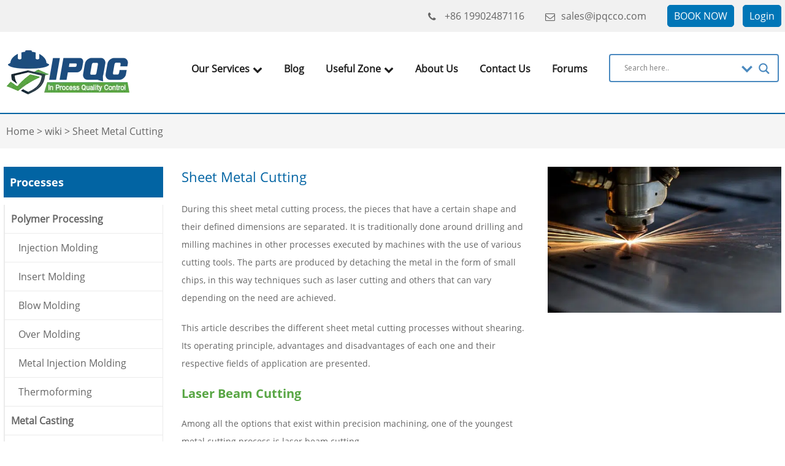

--- FILE ---
content_type: text/html; charset=UTF-8
request_url: https://www.ipqcco.com/wiki/sheet-metal-cutting
body_size: 16245
content:
<!DOCTYPE html>
<html lang="en-US">
<head>
<meta charset="UTF-8">
<meta name="viewport" content="width=device-width, initial-scale=1">
<meta name="google-site-verification" content="pRTaHuSks2fbn2DgeJ4CRUnWIDoaegA9lGuSFLGMPZA" />
<title>Sheet Metal Cutting</title>

<link rel="stylesheet" href="/css/head-footer.css">
<link rel="stylesheet" href="/css/font-awesome.css">

<script src="/js/jquery.min.js"></script>
<script src="/js/owl.carousel.js"></script>

<meta name="keywords" content="wiki" />
<meta name="description" content="Sheet Metal Cutting During this sheet metal cutting process, the pieces that have a certain shape and their defined dimensions are separated. It is traditionally done around drilling and milling machines in other pr..." />
<meta name='robots' content='max-image-preview:large' />
<style id='wp-img-auto-sizes-contain-inline-css' type='text/css'>
img:is([sizes=auto i],[sizes^="auto," i]){contain-intrinsic-size:3000px 1500px}
/*# sourceURL=wp-img-auto-sizes-contain-inline-css */
</style>
<style id='wp-block-library-inline-css' type='text/css'>
:root{--wp-block-synced-color:#7a00df;--wp-block-synced-color--rgb:122,0,223;--wp-bound-block-color:var(--wp-block-synced-color);--wp-editor-canvas-background:#ddd;--wp-admin-theme-color:#007cba;--wp-admin-theme-color--rgb:0,124,186;--wp-admin-theme-color-darker-10:#006ba1;--wp-admin-theme-color-darker-10--rgb:0,107,160.5;--wp-admin-theme-color-darker-20:#005a87;--wp-admin-theme-color-darker-20--rgb:0,90,135;--wp-admin-border-width-focus:2px}@media (min-resolution:192dpi){:root{--wp-admin-border-width-focus:1.5px}}.wp-element-button{cursor:pointer}:root .has-very-light-gray-background-color{background-color:#eee}:root .has-very-dark-gray-background-color{background-color:#313131}:root .has-very-light-gray-color{color:#eee}:root .has-very-dark-gray-color{color:#313131}:root .has-vivid-green-cyan-to-vivid-cyan-blue-gradient-background{background:linear-gradient(135deg,#00d084,#0693e3)}:root .has-purple-crush-gradient-background{background:linear-gradient(135deg,#34e2e4,#4721fb 50%,#ab1dfe)}:root .has-hazy-dawn-gradient-background{background:linear-gradient(135deg,#faaca8,#dad0ec)}:root .has-subdued-olive-gradient-background{background:linear-gradient(135deg,#fafae1,#67a671)}:root .has-atomic-cream-gradient-background{background:linear-gradient(135deg,#fdd79a,#004a59)}:root .has-nightshade-gradient-background{background:linear-gradient(135deg,#330968,#31cdcf)}:root .has-midnight-gradient-background{background:linear-gradient(135deg,#020381,#2874fc)}:root{--wp--preset--font-size--normal:16px;--wp--preset--font-size--huge:42px}.has-regular-font-size{font-size:1em}.has-larger-font-size{font-size:2.625em}.has-normal-font-size{font-size:var(--wp--preset--font-size--normal)}.has-huge-font-size{font-size:var(--wp--preset--font-size--huge)}.has-text-align-center{text-align:center}.has-text-align-left{text-align:left}.has-text-align-right{text-align:right}.has-fit-text{white-space:nowrap!important}#end-resizable-editor-section{display:none}.aligncenter{clear:both}.items-justified-left{justify-content:flex-start}.items-justified-center{justify-content:center}.items-justified-right{justify-content:flex-end}.items-justified-space-between{justify-content:space-between}.screen-reader-text{border:0;clip-path:inset(50%);height:1px;margin:-1px;overflow:hidden;padding:0;position:absolute;width:1px;word-wrap:normal!important}.screen-reader-text:focus{background-color:#ddd;clip-path:none;color:#444;display:block;font-size:1em;height:auto;left:5px;line-height:normal;padding:15px 23px 14px;text-decoration:none;top:5px;width:auto;z-index:100000}html :where(.has-border-color){border-style:solid}html :where([style*=border-top-color]){border-top-style:solid}html :where([style*=border-right-color]){border-right-style:solid}html :where([style*=border-bottom-color]){border-bottom-style:solid}html :where([style*=border-left-color]){border-left-style:solid}html :where([style*=border-width]){border-style:solid}html :where([style*=border-top-width]){border-top-style:solid}html :where([style*=border-right-width]){border-right-style:solid}html :where([style*=border-bottom-width]){border-bottom-style:solid}html :where([style*=border-left-width]){border-left-style:solid}html :where(img[class*=wp-image-]){height:auto;max-width:100%}:where(figure){margin:0 0 1em}html :where(.is-position-sticky){--wp-admin--admin-bar--position-offset:var(--wp-admin--admin-bar--height,0px)}@media screen and (max-width:600px){html :where(.is-position-sticky){--wp-admin--admin-bar--position-offset:0px}}

/*# sourceURL=wp-block-library-inline-css */
</style><style id='global-styles-inline-css' type='text/css'>
:root{--wp--preset--aspect-ratio--square: 1;--wp--preset--aspect-ratio--4-3: 4/3;--wp--preset--aspect-ratio--3-4: 3/4;--wp--preset--aspect-ratio--3-2: 3/2;--wp--preset--aspect-ratio--2-3: 2/3;--wp--preset--aspect-ratio--16-9: 16/9;--wp--preset--aspect-ratio--9-16: 9/16;--wp--preset--color--black: #000000;--wp--preset--color--cyan-bluish-gray: #abb8c3;--wp--preset--color--white: #ffffff;--wp--preset--color--pale-pink: #f78da7;--wp--preset--color--vivid-red: #cf2e2e;--wp--preset--color--luminous-vivid-orange: #ff6900;--wp--preset--color--luminous-vivid-amber: #fcb900;--wp--preset--color--light-green-cyan: #7bdcb5;--wp--preset--color--vivid-green-cyan: #00d084;--wp--preset--color--pale-cyan-blue: #8ed1fc;--wp--preset--color--vivid-cyan-blue: #0693e3;--wp--preset--color--vivid-purple: #9b51e0;--wp--preset--gradient--vivid-cyan-blue-to-vivid-purple: linear-gradient(135deg,rgb(6,147,227) 0%,rgb(155,81,224) 100%);--wp--preset--gradient--light-green-cyan-to-vivid-green-cyan: linear-gradient(135deg,rgb(122,220,180) 0%,rgb(0,208,130) 100%);--wp--preset--gradient--luminous-vivid-amber-to-luminous-vivid-orange: linear-gradient(135deg,rgb(252,185,0) 0%,rgb(255,105,0) 100%);--wp--preset--gradient--luminous-vivid-orange-to-vivid-red: linear-gradient(135deg,rgb(255,105,0) 0%,rgb(207,46,46) 100%);--wp--preset--gradient--very-light-gray-to-cyan-bluish-gray: linear-gradient(135deg,rgb(238,238,238) 0%,rgb(169,184,195) 100%);--wp--preset--gradient--cool-to-warm-spectrum: linear-gradient(135deg,rgb(74,234,220) 0%,rgb(151,120,209) 20%,rgb(207,42,186) 40%,rgb(238,44,130) 60%,rgb(251,105,98) 80%,rgb(254,248,76) 100%);--wp--preset--gradient--blush-light-purple: linear-gradient(135deg,rgb(255,206,236) 0%,rgb(152,150,240) 100%);--wp--preset--gradient--blush-bordeaux: linear-gradient(135deg,rgb(254,205,165) 0%,rgb(254,45,45) 50%,rgb(107,0,62) 100%);--wp--preset--gradient--luminous-dusk: linear-gradient(135deg,rgb(255,203,112) 0%,rgb(199,81,192) 50%,rgb(65,88,208) 100%);--wp--preset--gradient--pale-ocean: linear-gradient(135deg,rgb(255,245,203) 0%,rgb(182,227,212) 50%,rgb(51,167,181) 100%);--wp--preset--gradient--electric-grass: linear-gradient(135deg,rgb(202,248,128) 0%,rgb(113,206,126) 100%);--wp--preset--gradient--midnight: linear-gradient(135deg,rgb(2,3,129) 0%,rgb(40,116,252) 100%);--wp--preset--font-size--small: 13px;--wp--preset--font-size--medium: 20px;--wp--preset--font-size--large: 36px;--wp--preset--font-size--x-large: 42px;--wp--preset--spacing--20: 0.44rem;--wp--preset--spacing--30: 0.67rem;--wp--preset--spacing--40: 1rem;--wp--preset--spacing--50: 1.5rem;--wp--preset--spacing--60: 2.25rem;--wp--preset--spacing--70: 3.38rem;--wp--preset--spacing--80: 5.06rem;--wp--preset--shadow--natural: 6px 6px 9px rgba(0, 0, 0, 0.2);--wp--preset--shadow--deep: 12px 12px 50px rgba(0, 0, 0, 0.4);--wp--preset--shadow--sharp: 6px 6px 0px rgba(0, 0, 0, 0.2);--wp--preset--shadow--outlined: 6px 6px 0px -3px rgb(255, 255, 255), 6px 6px rgb(0, 0, 0);--wp--preset--shadow--crisp: 6px 6px 0px rgb(0, 0, 0);}:where(.is-layout-flex){gap: 0.5em;}:where(.is-layout-grid){gap: 0.5em;}body .is-layout-flex{display: flex;}.is-layout-flex{flex-wrap: wrap;align-items: center;}.is-layout-flex > :is(*, div){margin: 0;}body .is-layout-grid{display: grid;}.is-layout-grid > :is(*, div){margin: 0;}:where(.wp-block-columns.is-layout-flex){gap: 2em;}:where(.wp-block-columns.is-layout-grid){gap: 2em;}:where(.wp-block-post-template.is-layout-flex){gap: 1.25em;}:where(.wp-block-post-template.is-layout-grid){gap: 1.25em;}.has-black-color{color: var(--wp--preset--color--black) !important;}.has-cyan-bluish-gray-color{color: var(--wp--preset--color--cyan-bluish-gray) !important;}.has-white-color{color: var(--wp--preset--color--white) !important;}.has-pale-pink-color{color: var(--wp--preset--color--pale-pink) !important;}.has-vivid-red-color{color: var(--wp--preset--color--vivid-red) !important;}.has-luminous-vivid-orange-color{color: var(--wp--preset--color--luminous-vivid-orange) !important;}.has-luminous-vivid-amber-color{color: var(--wp--preset--color--luminous-vivid-amber) !important;}.has-light-green-cyan-color{color: var(--wp--preset--color--light-green-cyan) !important;}.has-vivid-green-cyan-color{color: var(--wp--preset--color--vivid-green-cyan) !important;}.has-pale-cyan-blue-color{color: var(--wp--preset--color--pale-cyan-blue) !important;}.has-vivid-cyan-blue-color{color: var(--wp--preset--color--vivid-cyan-blue) !important;}.has-vivid-purple-color{color: var(--wp--preset--color--vivid-purple) !important;}.has-black-background-color{background-color: var(--wp--preset--color--black) !important;}.has-cyan-bluish-gray-background-color{background-color: var(--wp--preset--color--cyan-bluish-gray) !important;}.has-white-background-color{background-color: var(--wp--preset--color--white) !important;}.has-pale-pink-background-color{background-color: var(--wp--preset--color--pale-pink) !important;}.has-vivid-red-background-color{background-color: var(--wp--preset--color--vivid-red) !important;}.has-luminous-vivid-orange-background-color{background-color: var(--wp--preset--color--luminous-vivid-orange) !important;}.has-luminous-vivid-amber-background-color{background-color: var(--wp--preset--color--luminous-vivid-amber) !important;}.has-light-green-cyan-background-color{background-color: var(--wp--preset--color--light-green-cyan) !important;}.has-vivid-green-cyan-background-color{background-color: var(--wp--preset--color--vivid-green-cyan) !important;}.has-pale-cyan-blue-background-color{background-color: var(--wp--preset--color--pale-cyan-blue) !important;}.has-vivid-cyan-blue-background-color{background-color: var(--wp--preset--color--vivid-cyan-blue) !important;}.has-vivid-purple-background-color{background-color: var(--wp--preset--color--vivid-purple) !important;}.has-black-border-color{border-color: var(--wp--preset--color--black) !important;}.has-cyan-bluish-gray-border-color{border-color: var(--wp--preset--color--cyan-bluish-gray) !important;}.has-white-border-color{border-color: var(--wp--preset--color--white) !important;}.has-pale-pink-border-color{border-color: var(--wp--preset--color--pale-pink) !important;}.has-vivid-red-border-color{border-color: var(--wp--preset--color--vivid-red) !important;}.has-luminous-vivid-orange-border-color{border-color: var(--wp--preset--color--luminous-vivid-orange) !important;}.has-luminous-vivid-amber-border-color{border-color: var(--wp--preset--color--luminous-vivid-amber) !important;}.has-light-green-cyan-border-color{border-color: var(--wp--preset--color--light-green-cyan) !important;}.has-vivid-green-cyan-border-color{border-color: var(--wp--preset--color--vivid-green-cyan) !important;}.has-pale-cyan-blue-border-color{border-color: var(--wp--preset--color--pale-cyan-blue) !important;}.has-vivid-cyan-blue-border-color{border-color: var(--wp--preset--color--vivid-cyan-blue) !important;}.has-vivid-purple-border-color{border-color: var(--wp--preset--color--vivid-purple) !important;}.has-vivid-cyan-blue-to-vivid-purple-gradient-background{background: var(--wp--preset--gradient--vivid-cyan-blue-to-vivid-purple) !important;}.has-light-green-cyan-to-vivid-green-cyan-gradient-background{background: var(--wp--preset--gradient--light-green-cyan-to-vivid-green-cyan) !important;}.has-luminous-vivid-amber-to-luminous-vivid-orange-gradient-background{background: var(--wp--preset--gradient--luminous-vivid-amber-to-luminous-vivid-orange) !important;}.has-luminous-vivid-orange-to-vivid-red-gradient-background{background: var(--wp--preset--gradient--luminous-vivid-orange-to-vivid-red) !important;}.has-very-light-gray-to-cyan-bluish-gray-gradient-background{background: var(--wp--preset--gradient--very-light-gray-to-cyan-bluish-gray) !important;}.has-cool-to-warm-spectrum-gradient-background{background: var(--wp--preset--gradient--cool-to-warm-spectrum) !important;}.has-blush-light-purple-gradient-background{background: var(--wp--preset--gradient--blush-light-purple) !important;}.has-blush-bordeaux-gradient-background{background: var(--wp--preset--gradient--blush-bordeaux) !important;}.has-luminous-dusk-gradient-background{background: var(--wp--preset--gradient--luminous-dusk) !important;}.has-pale-ocean-gradient-background{background: var(--wp--preset--gradient--pale-ocean) !important;}.has-electric-grass-gradient-background{background: var(--wp--preset--gradient--electric-grass) !important;}.has-midnight-gradient-background{background: var(--wp--preset--gradient--midnight) !important;}.has-small-font-size{font-size: var(--wp--preset--font-size--small) !important;}.has-medium-font-size{font-size: var(--wp--preset--font-size--medium) !important;}.has-large-font-size{font-size: var(--wp--preset--font-size--large) !important;}.has-x-large-font-size{font-size: var(--wp--preset--font-size--x-large) !important;}
/*# sourceURL=global-styles-inline-css */
</style>

<style id='classic-theme-styles-inline-css' type='text/css'>
/*! This file is auto-generated */
.wp-block-button__link{color:#fff;background-color:#32373c;border-radius:9999px;box-shadow:none;text-decoration:none;padding:calc(.667em + 2px) calc(1.333em + 2px);font-size:1.125em}.wp-block-file__button{background:#32373c;color:#fff;text-decoration:none}
/*# sourceURL=/wp-includes/css/classic-themes.min.css */
</style>
<link rel='stylesheet' id='bbp-default-css' href='https://www.ipqcco.com/wp-content/plugins/bbpress/templates/default/css/bbpress.min.css?ver=2.6.9' type='text/css' media='all' />
<link rel='stylesheet' id='contact-form-7-css' href='https://www.ipqcco.com/wp-content/plugins/contact-form-7/includes/css/styles.css?ver=5.4.1' type='text/css' media='all' />
<link rel='stylesheet' id='wpdreams-asl-basic-css' href='https://www.ipqcco.com/wp-content/plugins/ajax-search-lite/css/style.basic.css?ver=4.9.5' type='text/css' media='all' />
<link rel='stylesheet' id='wpdreams-ajaxsearchlite-css' href='https://www.ipqcco.com/wp-content/plugins/ajax-search-lite/css/style-curvy-blue.css?ver=4.9.5' type='text/css' media='all' />
<link rel='stylesheet' id='wp-pagenavi-css' href='https://www.ipqcco.com/wp-content/plugins/wp-pagenavi/pagenavi-css.css?ver=2.70' type='text/css' media='all' />
				<link rel="preconnect" href="https://fonts.gstatic.com" crossorigin />
				<link rel="preload" as="style" href="//fonts.googleapis.com/css?family=Open+Sans&display=swap" />
				<link rel="stylesheet" href="//fonts.googleapis.com/css?family=Open+Sans&display=swap" media="all" />
				                <style>
                    
					@font-face {
						font-family: 'aslsicons2';
						src: url('https://www.ipqcco.com/wp-content/plugins/ajax-search-lite/css/fonts/icons2.eot');
						src: url('https://www.ipqcco.com/wp-content/plugins/ajax-search-lite/css/fonts/icons2.eot?#iefix') format('embedded-opentype'),
							 url('https://www.ipqcco.com/wp-content/plugins/ajax-search-lite/css/fonts/icons2.woff2') format('woff2'),
							 url('https://www.ipqcco.com/wp-content/plugins/ajax-search-lite/css/fonts/icons2.woff') format('woff'),
							 url('https://www.ipqcco.com/wp-content/plugins/ajax-search-lite/css/fonts/icons2.ttf') format('truetype'),
							 url('https://www.ipqcco.com/wp-content/plugins/ajax-search-lite/css/fonts/icons2.svg#icons') format('svg');
						font-weight: normal;
						font-style: normal;
					}
					div[id*='ajaxsearchlitesettings'].searchsettings .asl_option_inner label {
						font-size: 0px !important;
						color: rgba(0, 0, 0, 0);
					}
					div[id*='ajaxsearchlitesettings'].searchsettings .asl_option_inner label:after {
						font-size: 11px !important;
						position: absolute;
						top: 0;
						left: 0;
						z-index: 1;
					}
					div[id*='ajaxsearchlite'].wpdreams_asl_container {
						width: 277px;
						margin: 0px 0px 0px 0px;
					}
					div[id*='ajaxsearchliteres'].wpdreams_asl_results div.resdrg span.highlighted {
						font-weight: bold;
						color: rgba(217, 49, 43, 1);
						background-color: rgba(238, 238, 238, 1);
					}
					div[id*='ajaxsearchliteres'].wpdreams_asl_results .results div.asl_image {
						width: 70px;
						height: 70px;
						background-size: cover;
						background-repeat: no-repeat;
					}
					div.asl_r .results {
						max-height: none;
					}
				
						div.asl_r.asl_w.vertical .results .item::after {
							display: block;
							position: absolute;
							bottom: 0;
							content: '';
							height: 1px;
							width: 100%;
							background: #D8D8D8;
						}
						div.asl_r.asl_w.vertical .results .item.asl_last_item::after {
							display: none;
						}
					
						@media only screen and (min-width: 641px) and (max-width: 1024px) {
							div.asl_w.asl_m {
								width: 100% !important;
							}
						}
					
						@media only screen and (max-width: 640px) {
							div.asl_w.asl_m {
								width: 100% !important;
							}
						}
					                </style>
                			<script type="text/javascript">
                if ( typeof _ASL !== "undefined" && _ASL !== null && typeof _ASL.initialize !== "undefined" ) {
					_ASL.initialize();
				}
            </script>
            	
<!-- Google Tag Manager -->
<script>(function(w,d,s,l,i){w[l]=w[l]||[];w[l].push({'gtm.start':
new Date().getTime(),event:'gtm.js'});var f=d.getElementsByTagName(s)[0],
j=d.createElement(s),dl=l!='dataLayer'?'&l='+l:'';j.async=true;j.src=
'https://www.googletagmanager.com/gtm.js?id='+i+dl;f.parentNode.insertBefore(j,f);
})(window,document,'script','dataLayer','GTM-W6CDG98');</script>
<!-- End Google Tag Manager -->	
	
</head>

<header>
		<div class="w1300 cf">
			<div class="float_right">
				<a href="tel:+86 19902487116"><i class="fa fa-phone"></i> +86 19902487116</a>
				<a href="/cdn-cgi/l/email-protection#95e6f4f9f0e6d5fce5e4f6f6fabbf6faf8"><i class="fa fa-envelope-o"></i><span class="__cf_email__" data-cfemail="5d2e3c31382e1d342d2c3e3e32733e3230">[email&#160;protected]</span></a>
				<a href="#wpcf7-f73-o1" class="sub">BOOK NOW</a>
				<a href="/login" class="sub" style="margin-left:10px;">Login</a>
				<!-- <a href="/register" class="sub" style="margin-left:10px;">Register</a>  -->
			</div>
		</div>
	</header>
	<nav>		
		<div class="w1300 cf">
			<div class="img float_left"><a href="/"><picture>
<source type="image/webp" srcset="/images/logo.png.webp"/>
<img src="/images/logo.png" alt=""/>
</picture>
</a></div>
			<div class="nav-box float_right ipad-hidden">
				<ul class="nav-ul cf">
					<li><a>Our Services<i class="fa fa-chevron-down" style="margin-left:5px;"></i></a>
						<div class="sec-nav">
							<ul>
                                <li><a href="/cmm-services" class="nav-right">CMM Services</a>
                                <div class="third-nav">
						            <ul>
			                                        <li><a href="/form-tracing">Form Tracing</a></li>
			                                        <li><a href="/part-sorting">Part Sorting</a></li>
			                                        <li><a href="/3d-laser-scanning">3D Laser Scanning</a></li>
			                                        <li><a href="/color-mapping">Color Mapping</a></li>
								<li><a href="/cmm-programming">CMM Programming</a></li>
								<li><a href="/dimensional-inspection">Dimensional Inspection</a></li>
								<li><a href="/inspection-capacity-support">Inspection Capacity Support</a></li>
			                                        <li><a href="/reverse-engineering">Reverse Engineering</a></li>
			                                        <li><a href="/first-article-inspection">First Article Inspection</a></li>
			                                        <li><a href="/expedited-metrology-service">Expedited Metrology Service</a></li>      
						            </ul>
					            </div>
                                </li>

								<li><a href="/initial-production-check">Initial Production Check</a></li>
								<li><a href="/during-production-inspection">During Production Inspection</a></li>
								<li><a href="/production-monitoring">Production Monitoring</a></li>
								<li><a href="/pre-shipment-inspection">Pre-Shipment Inspection</a></li>
								<li><a href="/container-loading-supervision">Container Loading Supervision</a></li>
							<!--	<li><a href="/factory-audit">Factory Audit</a></li>
								<li><a href="/iso9000-quality-system-audit">ISO9000 Quality System Audit</a></li>
								<li><a href="/social-compliance-audit"> Social Compliance Audit</a></li>    -->
							</ul>
						</div>
					</li>
					<li><a href="/blog">Blog</a></li>
					<li><a>Useful Zone<i class="fa fa-chevron-down" style="margin-left:5px;"></i></a>
						<div class="sec-nav">
							<ul>
								<li><a href="/wiki">Wiki</a></li>
								<li><a href="/faq">FAQ</a></li>
								<li><a href="/aql-sampling-table"> AQL & Sampling Table</a></li>
							</ul>
						</div>
					</li>
					<li><a href="/about-us">About Us</a></li>
					<li><a href="/contact-us">Contact Us</a></li>
				   <li><a href="/forums">Forums</a></li>
					<li><div id='ajaxsearchlite1' class="wpdreams_asl_container asl_w asl_m asl_m_1">
<div class="probox">

    
    <div class='promagnifier'>
                <div class='innericon'>
            <svg version="1.1" xmlns="http://www.w3.org/2000/svg" xmlns:xlink="http://www.w3.org/1999/xlink" x="0px" y="0px" width="22" height="22" viewBox="0 0 512 512" enable-background="new 0 0 512 512" xml:space="preserve">
                <path d="M460.355,421.59L353.844,315.078c20.041-27.553,31.885-61.437,31.885-98.037
                    C385.729,124.934,310.793,50,218.686,50C126.58,50,51.645,124.934,51.645,217.041c0,92.106,74.936,167.041,167.041,167.041
                    c34.912,0,67.352-10.773,94.184-29.158L419.945,462L460.355,421.59z M100.631,217.041c0-65.096,52.959-118.056,118.055-118.056
                    c65.098,0,118.057,52.959,118.057,118.056c0,65.096-52.959,118.056-118.057,118.056C153.59,335.097,100.631,282.137,100.631,217.041
                    z"/>
            </svg>
        </div>
    </div>

    
    
    <div class='prosettings'  data-opened=0>
                <div class='innericon'>
            <svg version="1.1" xmlns="http://www.w3.org/2000/svg" xmlns:xlink="http://www.w3.org/1999/xlink" x="0px" y="0px" width="22" height="22" viewBox="0 0 512 512" enable-background="new 0 0 512 512" xml:space="preserve">
                <polygon transform = "rotate(90 256 256)" points="142.332,104.886 197.48,50 402.5,256 197.48,462 142.332,407.113 292.727,256 "/>
            </svg>
        </div>
    </div>

    
    
    <div class='proinput'>
        <form autocomplete="off" aria-label='Ajax search form'>
            <input aria-label='Search input' type='search' class='orig' name='phrase' placeholder='Search here..' value='' autocomplete="off"/>
            <input aria-label='Autocomplete input, do not use this' type='text' class='autocomplete' name='phrase' value='' autocomplete="off"/>
            <input type='submit' value="Start search" style='width:0; height: 0; visibility: hidden;'>
        </form>
    </div>

    
    
    <div class='proloading'>

        <div class="asl_loader"><div class="asl_loader-inner asl_simple-circle"></div></div>

            </div>

            <div class='proclose'>
            <svg version="1.1" xmlns="http://www.w3.org/2000/svg" xmlns:xlink="http://www.w3.org/1999/xlink" x="0px"
                 y="0px"
                 width="12" height="12" viewBox="0 0 512 512" enable-background="new 0 0 512 512"
                 xml:space="preserve">
            <polygon points="438.393,374.595 319.757,255.977 438.378,137.348 374.595,73.607 255.995,192.225 137.375,73.622 73.607,137.352 192.246,255.983 73.622,374.625 137.352,438.393 256.002,319.734 374.652,438.378 "/>
        </svg>
        </div>
    
    
</div>
</div>


<div id='ajaxsearchlitesettings1' class="searchsettings wpdreams_asl_settings asl_w asl_s asl_s_1">
    <form name='options' autocomplete='off'>

        
        
		<div class="asl_option_inner hiddend">
			<input type='hidden' name='qtranslate_lang' id='qtranslate_lang1'
				   value='0'/>
		</div>

		
		
        <fieldset class="asl_sett_scroll">
            <legend style="display: none;">Generic selectors</legend>
            <div class="asl_option hiddend">
                <div class="asl_option_inner">
                    <input type="checkbox" value="exact" id="set_exactonly1"
                           title="Exact matches only"
                           name="asl_gen[]" />
                    <label for="set_exactonly1">Exact matches only</label>
                </div>
                <div class="asl_option_label">
                    Exact matches only                </div>
            </div>
            <div class="asl_option hiddend">
                <div class="asl_option_inner">
                    <input type="checkbox" value="title" id="set_intitle1"
                           title="Search in title"
                           name="asl_gen[]"  checked="checked"/>
                    <label for="set_intitle1">Search in title</label>
                </div>
                <div class="asl_option_label">
                    Search in title                </div>
            </div>
            <div class="asl_option hiddend">
                <div class="asl_option_inner">
                    <input type="checkbox" value="content" id="set_incontent1"
                           title="Search in content"
                           name="asl_gen[]"  checked="checked"/>
                    <label for="set_incontent1">Search in content</label>
                </div>
                <div class="asl_option_label">
                    Search in content                </div>
            </div>
            <div class="asl_option_inner hiddend">
                <input type="checkbox" value="excerpt" id="set_inexcerpt1"
                       title="Search in excerpt"
                       name="asl_gen[]"  checked="checked"/>
                <label for="set_inexcerpt1">Search in excerpt</label>
            </div>
		</fieldset>
		<fieldset class="asl_sett_scroll">
                            <div class="asl_option">
                    <div class="asl_option_inner">
                        <input type="checkbox" value="page"
                               id="1customset_11"
                               title="Search in pages"
                               name="customset[]" checked="checked"/>
                        <label for="1customset_11">Search in pages</label>
                    </div>
                    <div class="asl_option_label">
                        Search in pages                    </div>
                </div>
                				<div class="asl_option_inner hiddend">
					<input type="checkbox" value="post"
						   id="1customset_12"
						   title="Hidden option, ignore please"
						   name="customset[]" checked="checked"/>
					<label for="1customset_12">Hidden</label>
				</div>
				<div class="asl_option_label hiddend"></div>

				        </fieldset>
        
        <fieldset>
                        <div class='categoryfilter asl_sett_scroll'>
                                    <div class="asl_option">
                        <div class="asl_option_inner">
                            <input type="checkbox" value="1"
                                   id="1categoryset_1"
                                   title="Blog"
                                   name="categoryset[]" checked="checked"/>
                            <label for="1categoryset_1">Blog</label>
                        </div>
                        <div class="asl_option_label">
                            Blog                        </div>
                    </div>
                                    <div class="asl_option">
                        <div class="asl_option_inner">
                            <input type="checkbox" value="2"
                                   id="1categoryset_2"
                                   title="wiki"
                                   name="categoryset[]" checked="checked"/>
                            <label for="1categoryset_2">wiki</label>
                        </div>
                        <div class="asl_option_label">
                            wiki                        </div>
                    </div>
                
            </div>
        </fieldset>
            </form>
</div>

<div id='ajaxsearchliteres1' class='vertical wpdreams_asl_results asl_w asl_r asl_r_1'>

    
    <div class="results">

        
            <div class="resdrg">
            </div>

        
    </div>

    
    
</div>

    <div id="asl_hidden_data">
        <svg style="position:absolute" height="0" width="0">
            <filter id="aslblur">
                <feGaussianBlur in="SourceGraphic" stdDeviation="4"/>
            </filter>
        </svg>
        <svg style="position:absolute" height="0" width="0">
            <filter id="no_aslblur"></filter>
        </svg>

    </div>

<div class="asl_init_data wpdreams_asl_data_ct" style="display:none !important;" id="asl_init_id_1" data-asldata="[base64]"></div>
</li>
				</ul>
			</div>
			<div class="h-nav ipad-show float_right">
				<ul class="cf">
					<li><a href="tel:+86 13316649363"><i class="fa fa-phone"></i></a></li>
					<li><a href="/cdn-cgi/l/email-protection#dba8bab7bea89bb2abaab8b8b4f5b8b4b6"><i class="fa fa-envelope-o"></i></a></li>
					<li><i class="fa fa-navicon"></i></li>
				</ul>
				<div class="mhead-menulist">
					<ul class="hea_nav">
						<li><a style="cursor:pointer" class="nav-bottom">Our Services</a>
							<ul class="o_nav">
								<li><a href="/initial-production-check">Initial Production Check</a></li>
								<li><a href="/during-production-inspection">During Production Inspection</a></li>
								<li><a href="/production-monitoring">Production Monitoring</a></li>
								<li><a href="/pre-shipment-inspection">Pre-Shipment Inspection</a></li>
								<li><a href="/container-loading-supervision">Container Loading Supervision</a></li>
								<li><a href="/factory-audit">Factory Audit</a></li>
								<li><a href="/iso9000-quality-system-audit">ISO9000 Quality System Audit</a></li>
								<li><a href="/social-compliance-audit"> Social Compliance Audit</a></li>
							</ul>
						</li>
						<li><a href="/price">pricing</a></li>
						<li><a style="cursor:pointer" class="nav-bottom">Useful Zone</a>
							<ul class="o_nav">
								<li><a href="/wiki">Wiki</a></li>
								<li><a href="/faq">FAQ</a></li>	
								<li><a href="/aql-sampling-table"> AQL &Sampling Table</a></li>
							</ul>
						</li>
						<li><a href="/blog">Blog</a></li>
						<li><a href="/about-us">About Us</a></li>
						<li><a href="/contact-us">Contact Us</a></li>
					</ul>
				</div>

				<script data-cfasync="false" src="/cdn-cgi/scripts/5c5dd728/cloudflare-static/email-decode.min.js"></script><script type="text/javascript">
						$(".fa-navicon").click(function (e) {
							if ($(".mhead-menulist").is(":hidden")) {
								$(".mhead-menulist").show(500);
							} else {
								$(".mhead-menulist").hide(500);
							}
							var ev = e || window.event; if (ev.stopPropagation) { ev.stopPropagation(); } else if (window.event) { window.event.cancelBubble = true; }
    					});

						$(function() {
							$('.hea_nav ul').hide();
							$('.hea_nav li a:first-child').click(function(){
							$(this).siblings().slideToggle();
							})
						})
					</script>

			</div>
		</div>
	</nav>



<div  class="btn">
	<div class="w1200">
		<ul>
			<!-- Breadcrumb NavXT 7.4.1 -->
<span property="itemListElement" typeof="ListItem"><a property="item" typeof="WebPage" title="" href="https://www.ipqcco.com" class="home" ><span property="name">Home</span></a><meta property="position" content="1"></span> &gt; <span property="itemListElement" typeof="ListItem"><a property="item" typeof="WebPage" title="Go to the wiki category archives." href="https://www.ipqcco.com/./wiki" class="taxonomy category" ><span property="name">wiki</span></a><meta property="position" content="2"></span> &gt; <span property="itemListElement" typeof="ListItem"><span property="name" class="post post-post current-item">Sheet Metal Cutting</span><meta property="url" content="https://www.ipqcco.com/wiki/sheet-metal-cutting"><meta property="position" content="3"></span>		</ul>
	</div>
</div>

<div class="w1200" >
  <h1 style='font-size:24px; color:#0a4882;font-weight:600;line-height:33px;'>
         </h1>
</div>

<link rel="stylesheet" href="/css/inner.css">	
<style>
body, html {
    overflow-x: hidden;
}
</style>
<body>

<!-- Google Tag Manager (noscript) -->
<noscript><iframe src="https://www.googletagmanager.com/ns.html?id=GTM-W6CDG98"
height="0" width="0" style="display:none;visibility:hidden"></iframe></noscript>
<!-- End Google Tag Manager (noscript) -->


<!-- Google tag (gtag.js) -->
<script async src="https://www.googletagmanager.com/gtag/js?id=G-C819P84VLE"></script>
<script>
  window.dataLayer = window.dataLayer || [];
  function gtag(){dataLayer.push(arguments);}
  gtag('js', new Date());

  gtag('config', 'G-C819P84VLE');
</script>
 



<section class="main">
	<div class="w1500 cf">
		<div class="news-cont">
				
				
			<div class="main-left float_left">
    <div class="module">
        <h3 class="modtitle bold">Processes</h3>
        <dl>
            <dt>
                <a>Polymer Processing</a>
            </dt>
            <dd>
                <a href="/wiki/injection-molding">Injection Molding</a>
                <a href="/wiki/insert-molding">Insert Molding</a>
                <a href="/wiki/blow-molding">Blow Molding</a>
                <a href="/wiki/over-molding">Over Molding</a>
                <a href="/wiki/metal-injection-molding">Metal Injection Molding</a>
                <a href="/wiki/thermoforming">Thermoforming</a>

            </dd>					
        </dl>

        <dl>
            <dt>
                <a>Metal Casting</a>
            </dt>
            <dd>
                <a href="/wiki/die-casting">Die Casting</a>
                <a href="/wiki/castings-forgings">Castings & Forgings</a>
                <a href="/wiki/wax-casting">Wax Casting</a>
                <a href="/wiki/lost-wax-casting">Lost Wax Casting</a>
                <a href="/wiki/grey-iron-casting">Grey Iron Castings</a>
                <a href="/wiki/centrifugal-casting">Centrifugal Casting</a>
                <a href="/wiki/investment-casting">Investment Casting</a>
                <a href="/wiki/permanent-mold">Permanent Mold</a>
                <a href="/wiki/sand-casting">Sand Casting</a>
                <a href="/wiki/shell-mold-casting">Shell Mold Casting</a>
                <a href="/wiki/aluminum-investment-casting">Aluminum Investment Casting</a>
                <a href="/wiki/brass-investment-casting">Brass Investment Casting</a>
                <a href="/wiki/steel-investment-castings">Steel Investment Castings</a>
                <a href="/wiki/titanium-investment-casting">Titanium Investment Casting</a>
            </dd>					
        </dl>

        <dl>
            <dt>
                <a>Machining</a>
            </dt>
            <dd>
                <a href="/wiki/milling">Milling</a>
                <a href="/wiki/turning">Turning</a>
                <a href="/wiki/edm">EDM machining</a>
                <a href="/wiki/cnc-engraving">CNC Engraving</a>
                <a href="/wiki/hole-making">Hole-making</a>
                <a href="/wiki/tap-size-chart">Tap Size Chart</a>
                <a href="/wiki/drill-size-chart">Drill Size Chart</a>
                <a href="/wiki/5-axis-cnc-machining">5 axis machining</a>
                <a href="/wiki/micro-machining">Micro Machining</a>
                <a href="/wiki/cnc-cutting">CNC Cutting</a>
                <a href="/wiki/metal-processes">Metal Processes</a>
                <a href="/wiki/ceramic-manufacturing">Ceramic Manufacturing</a>
                <a href="/wiki/swiss-precision-machining">Swiss Precision Machining</a>
            
                
            </dd>					
        </dl>

        <dl>
            <dt>
                <a href="/wiki/sheet-metal-fabrication">Sheet Metal Fabrication</a>
            </dt>
            <dd>
                <a href="/wiki/sheet-metal-forming">Forming</a>
                <a href="/wiki/sheet-metal-shearing">Cutting with shear</a>
                <a href="/wiki/sheet-metal-cutting">Cutting without shear</a>
                <a href="/wiki/gauge-size-chart">Gauge Size Chart</a>
            </dd>					
        </dl>

        <dl>
            <dt>
                <a href="/wiki/additive-fabrication">Additive Fabrication</a>
            </dt>
            <dd>
                <a href="/wiki/stereolithography">SLA</a>
                <a href="/wiki/selective-laser-sintering">SLS</a>
                <a href="/wiki/fused-deposition-modeling">FDM</a>
                <a href="/wiki/direct-metal-laser-sintering">DMLS</a>
                <a href="/wiki/laminated-object-manufacturing">LOM</a>
                <a href="/wiki/3d-printing">3D Printing</a>
                <a href="/wiki/inkjet-printing">Inkjet Printing</a>
                <a href="/wiki/jetted-photopolymer">Jetted Photopolymer</a>
 
            </dd>					
        </dl>

        <h3 class="modtitle bold">Materials</h3>
        <dl>
            <dt>
                <a href="/wiki/metals">Metals</a>
            </dt>
            <dt>
                <a href="/wiki/plastics">Plastics</a>
            </dt>			
        </dl>
    
    </div>

</div>

<script type="text/javascript">
	$(function() {
		$('.btn .w1200').attr('class','w1500');
	})
</script>
	
			<div class="main-right float_right">
						<div class="cf">
							<div class="w60bf pr10 pd100bf float_left">
								<h2>Sheet Metal Cutting</h2>
								<p>During this sheet metal cutting process, the pieces that have a certain shape and their defined dimensions are separated. It is traditionally done around drilling and milling machines in other processes executed by machines with the use of various cutting tools. The parts are produced by detaching the metal in the form of small chips, in this way techniques such as laser cutting and others that can vary depending on the need are achieved.</p>
								<p>This article describes the different sheet metal cutting processes without shearing. Its operating principle, advantages and disadvantages of each one and their respective fields of application are presented.</p>
								<p class="bold fz20" style="color:#58a644;">Laser Beam Cutting</p>
								<p>Among all the options that exist within precision machining, one of the youngest metal cutting process is laser beam cutting.</p>
							</div>
							<div class="w40bf pl10 pd100bf float_right tc">
								<picture decoding="async">
<source type="image/webp" srcset="/images/sheet-metal-cutting-without-shear-1.jpg.webp"/>
<img decoding="async" src="/images/sheet-metal-cutting-without-shear-1.jpg" alt=""/>
</picture>

							</div>
						</div>
						
						<h2>What is Laser Cutting &#038; How Does It Work?</h2>
						<p>Laser processing mainly refers to the use of special machines to cut and drill thin plate materials (iron plate, stainless steel plate, aluminum plate, etc.).Using the light energy of the laser, it uses a lens to focus on a point and irradiate it directly, while using an auxiliary gas to purge the molten metal to cut the metal, etc.</p>
						<p>It is not a machine tool that cuts like cutting or turning, but a machine tool that processes without direct contact with the material. Since the material is thin material such as sheet metal, steel plate, and stainless steel, it is classified as a sheet metal cutting machine.</p>
						<div class="cf mt20">
							<div class="w60bf pl10 pd100bf float_right">
								<h2>Laser Cutting Types</h2>
								<p>Some types of lasers that are most talked about industrially are:</p>
								<p><span class="bold fz8" style="color:#58a644;">CO 2 laser cutting:</span> Carbon Dioxide sealed within the laser is &#8220;pumped&#8221; (activated by heating) by an electrical current that creates the flow of photons. Laser processing machines that use this CO2 laser beam are the most popular, and generally used for cutting, drilling, welding, and engraving. </p>
								<p><span class="bold fz8" style="color:#58a644;">Neodymium doped yttrium-aluminum garnet (Nd-YAG) laser cutting:</span> YAG is pumped using a lamp or diode to emit the flow of photons. YAG laser beam cutting is commonly used for cutting, welding and engraving metals such as polyethylene, polycarbonate, iron, aluminum, nickel, and stainless steel.drilling, welding, and engraving. </p>
								<p><span class="bold fz8" style="color:#58a644;">Fiber laser cutting:</span> uses semiconductor diodes as the pump mechanism and an optical fiber doped with a rare earth element as a laser medium. Fiber lasers are suitable for welding difficult-to-weld materials such as copper and aluminum, and since they can be struck finely, heat is applied to pinpoints to melt them.</p>
							</div>
							<div class="w40bf pr10 pd100bf float_left tc">
								<picture decoding="async">
<source type="image/webp" srcset="/images/sheet-metal-cutting-without-shear-2.jpg.webp"/>
<img decoding="async" src="/images/sheet-metal-cutting-without-shear-2.jpg" alt=""/>
</picture>

							</div>
						</div>
						
						<div class="mt20 cf">
							<div class="w40bf pr10 pd100bf float_left">
								<h2>Laser Cutting Advantages &#038; Disadvantages</h2>
								<p style="text-decoration: underline;">Among the advantages of the laser cutting process we find the following:</p>
								<ul>
									<li>Faster than high definition plasma</li>
									<li>Cuts profiles in complex shape</li>
									<li>High precision and quality of cut pieces (especially in thicknesses small and medium)</li>
									<li>Reduced kerf</li>
									<li>Very reduced Thermally Affected Area</li>
									<li>Variety of materials to cut</li>
								</ul>
								<p style="text-decoration: underline;">Some drawbacks of this process are:</p>
								<ul>
									<li>●　 It cannot cut reflective materials (Al, Cu, etc.)</li>
									<li>Reduced speed for thicknesses &lt;3 mm</li>
									<li>High initial investment (compared to oxyfuel, plasma or water)</li>
									<li>High investment / High cost of consumables (nozzles, electrodes)</li>
								</ul>
							</div>
							<div class="w60bf pl10 pd100bf float_right tc">
								<picture decoding="async">
<source type="image/webp" srcset="/images/sheet-metal-cutting-without-shear-3.jpg.webp"/>
<img decoding="async" src="/images/sheet-metal-cutting-without-shear-3.jpg" alt=""/>
</picture>

							</div>
						</div>
						
						<p class="bold fz20" style="color:#58a644;">Water Jet Cutting</p>
							<p>Probably one of the most amazing cutting procedures out there. And it is due to its simplicity, but its extreme power.Water Jet Cutting is already a common resource when machining parts, simple and at the same time very complex. It is a very versatile tool whose application can be extended to practically all jobs in the industry. </p>
							<h2 class="mt20">What Is Water Jet Cutting &#038; How Does It Work?</h2>
							<p>Water jet cutting is a process of a mechanical nature by means of which it is possible to cut a material, making a jet of water impact on it at high speed that produces the desired finish. Cut processing by water jet (WJ) is to pressurize water to a maximum of 600MPa (about 6,000 atm), inject it from a small diameter nozzle (Φ0.1mm), and use the energy of high-speed, high-density ultra-high pressure water. , It is a method of cutting an object.The water pressurized by the ultra-high pressure water generation pump reaches about 3 times the speed of sound, producing a destructive water jet (WJ).</p>
							<p>It has a wide range of uses, and in familiar areas, it is used for cutting automobile roofing materials, dashboards, and bumpers. Cutting and dismantling of concrete structures. It is used for cutting the airframe of aircraft using new materials.</p>
							
						<div class="cf mt20">
							<div class="w50bf pl10 pd100bf float_right">
								<h2>Water Jet Cutting Advantages &#038; Disadvantages</h2>
								<p style="text-decoration: underline;">However, this process has the following advantages:</p>
								<ul>
									<li>A thermally affected zone does not originate</li>
									<li>It can cut any material with a wide range of thicknesses</li>
									<li>Does not require secondary operations</li>
									<li>Reduced kerf (0.5 &#8211; 1 mm)</li>
									<li>Small cutting force (1.4 &#8211; 2.3 kg)</li>
									<li>Clean process, no gases</li>
									<li>You can make holes to start cutting</li>
									<li>Safe process (low water compressibility)</li>
									<li>Cuts highly detailed shapes and geometries</li>
								</ul>
								<p style="text-decoration: underline;">Finally, as other drawbacks of this process, we find:</p>
								<ul>
									<li>Slower than flame cutting or plasma</li>
									<li>High abrasive cost (0.23 kg / min to 1 kg / min</li>
									<li>Noise</li>
									<li>High initial investment (greater than oxyfuel or plasma)</li>
								</ul>
								
							</div>
							<div class="w50bf pr10 pd100bf float_left tc">
								<picture decoding="async">
<source type="image/webp" srcset="/images/sheet-metal-cutting-without-shear-4.jpg.webp"/>
<img decoding="async" src="/images/sheet-metal-cutting-without-shear-4.jpg" alt=""/>
</picture>

							</div>
						</div>
							<p class="bold fz20" style="color:#58a644;">Plasma Cutting </p>
							<p>The plasma cutting process was developed in the fifties of the last century. It was initially planned for cutting conductive metals, primarily stainless steel and aluminum. Today, plasma cutting is the fastest growing sheet metal cutting system in the industry, in service shops and in general in any place where metal cutting is required, thanks to the speed and precision of the cut.</p>
						<div class="mt20 cf">
							<div class="w60bf pr10 pd100bf float_left">
								<h2>What Is Plasma Cutting &#038; How Does It Work?</h2>
								<p>In simpler terms, plasma cutting is a process that uses a high-speed jet of ionized gas that is sent from a constriction orifice. The high velocity of the ionized gas, which is plasma, conducts electricity from the plasma torch to the workpiece. The plasma heats the workpiece, melting the material. The high velocity flow of the ionized gas mechanically blows the molten metal, breaking up the material.</p>
								<p>Plasma cutting is a process that uses a nozzle, with an orifice for the circulation of ionized gas at high temperatures, in such a way that a beam is obtained that can be used to cut sections of metals such as carbon steel, steel stainless, aluminum and other electrically conductive metals. Using this technique, the plasma arc melts the metal, and the gas removes the molten material. </p>
								<p>Plasma cutting is an excellent tool to use on conductive materials (such as brass, copper, aluminum, or steel), which explains why it is often used in factories, welding shops, auto repair, restoration, industrial construction, and operations. demolition.</p>
							</div>
							<div class="w40bf pl10 pd100bf float_right tc">
								<picture decoding="async">
<source type="image/webp" srcset="/images/sheet-metal-cutting-without-shear-5.jpg.webp"/>
<img decoding="async" src="/images/sheet-metal-cutting-without-shear-5.jpg" alt=""/>
</picture>

							</div>
						</div>
						
						
							
						<div class="cf mt20">
							<div class="w50bf pl10 pd100bf float_right">
								<h2>Plasma Cutting Advantages &#038; Disadvantages</h2>
								<p style="text-decoration: underline;">The many advantages of plasma cutting:</p>
								<ul>
									<li>It can be used on a wide range of materials, such as stainless steel or aluminum.</li>
									<li>Reduced cost of consumables (air).</li>
									<li>Low demands on the quality of materials and the work environment.</li>
									<li>Cutting speeds higher than laser on medium and thick plates.</li>
									<li>Cutting speeds higher than oxyfuel on thin and medium plates.</li>
								</ul>
								<p style="text-decoration: underline;">However, plasma cutting has some drawbacks:</p>
								<ul>
									<li>Non-conductive materials, such as wood or plastic, cannot be cut using this system</li>
									<li>Limited to the thickness of the plates on which it is worked</li>
									<li>Cannot exceed 160 mm for dry cutting and 120 mm for water cutting</li>
									<li>Electrode and the nozzle of the cutting device must be replaced frequently</li>
								</ul>
							</div>
							<div class="w50bf pr10 pd100bf float_left tc">
								<picture decoding="async">
<source type="image/webp" srcset="/images/sheet-metal-cutting-without-shear-6.jpg.webp"/>
<img decoding="async" src="/images/sheet-metal-cutting-without-shear-6.jpg" alt=""/>
</picture>

							</div>
						</div>
						
						
						
					</div>		
		</div>
	</div>
</section>	
		<footer>
		<div class="w1300">
			<div class="foot-top">
				<ul class="cf">
					<li>	
						<div class="tit bold right" style="cursor:pointer">Contact Us<i class="fa fa-chevron-down down-arrow"></i></div>
						<div class="flink-panel rng">
								<a href="tel:+86 19902487116"><i class="fa fa-phone"></i> +86 19902487116</a>
				 				<a href="/cdn-cgi/l/email-protection#d5a6b4b9b0a695bca5a4b6b6bafbb6bab8"><i class="fa fa-envelope-o"></i> <span class="__cf_email__" data-cfemail="3e4d5f525b4d7e574e4f5d5d51105d5153">[email&#160;protected]</span></a>
								<i class="fa fa-map-marker"></i> 402 Jinyu Building, Dongfeng Community, Humen Town, Dongguan City, Guangdong Province
						</div>					

						<div class="flink-share ipad-hidden">
							<div class="tit bold">Follow Us</div>
							<div class="foot-share">	
								<a href=""><i class="fa fa-facebook-square"></i></a>
								<a href=""><i class="fa fa-youtube-play"></i></a>
								<a href=""><i class="fa fa-instagram"></i></a>
								<a href=""><i class="fa fa-pinterest-square"></i></a>
								<a href="https://x.com/AmyLiu1987077"  target="_blank"><img alt="tuite" src="https://www.cnclathing.com/images/tuite-new.webp" style="border-radius: 6px;width: 32px;"></a>
							</div>					
						</div>						
					</li>
					<li>
						<div class="tit bold right1" style="cursor:pointer">Inspections<i class="fa fa-chevron-down down-arrow"></i></div>
						<div class="flink-panel rng1">
								<a href="/initial-production-check">Initial Production Check</a>
								<a href="/during-production-inspection">During Production Inspection</a>
								<a href="/production-monitoring">Production Monitoring</a>
								<a href="/pre-shipment-inspection">Pre-Shipment Inspection</a>
								<a href="/container-loading-supervision">Container Loading Supervision</a>
								<!-- <a href="/factory-audit">Factory Audit</a>
								<a href="/iso9000-quality-system-audit">ISO9000 Quality System Audit</a>
								<a href="/social-compliance-audit"> Social Compliance Audit</a> -->
						</div>						
					</li>
					<li>
						<div class="tit bold right2" style="cursor:pointer">About Us<i class="fa fa-chevron-down down-arrow"></i></div>
						<div class="flink-panel rng2">
							<a href="/wiki">Wiki</a>
							<a href="/faq">FAQ</a>
							<a href="/price">Pricing</a>
							<a href="/about-us">ABOUT US</a>
							<a href="/contact-us">CONTACT US</a>
						</div>						
					</li>
					<li>
						<div class="tit bold">Send Inquiry</div>
						<div class="footour-message cf">
							<div role="form" class="wpcf7" id="wpcf7-f73-o1" lang="zh-CN" dir="ltr">
<div class="screen-reader-response"><p role="status" aria-live="polite" aria-atomic="true"></p> <ul></ul></div>
<form action="/wiki/sheet-metal-cutting#wpcf7-f73-o1" method="post" class="wpcf7-form init" novalidate="novalidate" data-status="init">
<div style="display: none;">
<input type="hidden" name="_wpcf7" value="73" />
<input type="hidden" name="_wpcf7_version" value="5.4.1" />
<input type="hidden" name="_wpcf7_locale" value="zh_CN" />
<input type="hidden" name="_wpcf7_unit_tag" value="wpcf7-f73-o1" />
<input type="hidden" name="_wpcf7_container_post" value="0" />
<input type="hidden" name="_wpcf7_posted_data_hash" value="" />
</div>
<div class="messl">
<ul class="cf">
<li class="impor">
                           <span class="wpcf7-form-control-wrap your-name"><input type="text" name="your-name" value="" size="40" maxlength="20" class="wpcf7-form-control wpcf7-text wpcf7-validates-as-required input-mess" aria-required="true" aria-invalid="false" placeholder="Name" /></span>
			</li>
<li class="impor">
                           <span class="wpcf7-form-control-wrap your-email"><input type="email" name="your-email" value="" size="40" class="wpcf7-form-control wpcf7-text wpcf7-email wpcf7-validates-as-required wpcf7-validates-as-email input-mess" aria-required="true" aria-invalid="false" placeholder="E-mail" /></span>
			</li>
<li>
                           <span class="wpcf7-form-control-wrap tel-65"><input type="tel" name="tel-65" value="" size="40" class="wpcf7-form-control wpcf7-text wpcf7-tel wpcf7-validates-as-tel input-mess" aria-invalid="false" placeholder="Tel" /></span>
			</li>
</ul>
</div>
<div class="messr">
<ul>
<li class="messr impor">
                                <span class="wpcf7-form-control-wrap textarea-981"><textarea name="textarea-981" cols="40" rows="10" class="wpcf7-form-control wpcf7-textarea wpcf7-validates-as-required input-mess" aria-required="true" aria-invalid="false" placeholder="Leave a Message..."></textarea></span>
			</li>
<li>
<span class="wpcf7-form-control-wrap quiz-913"><label><span class="wpcf7-quiz-label">5-3?</span> <input type="text" name="quiz-913" size="40" class="wpcf7-form-control wpcf7-quiz input-na" autocomplete="off" aria-required="true" aria-invalid="false" /></label><input type="hidden" name="_wpcf7_quiz_answer_quiz-913" value="12a8378544692ba3ed7a959c0a9c9a5c" /></span><input type="submit" value="SUBMIT" class="wpcf7-form-control wpcf7-submit me-submit sub" />
			</li>
</ul>
</div>
<div class="wpcf7-response-output" aria-hidden="true"></div></form></div>						</div>
					</li>
					<li class="ipad-show">
						<div class="tit bold">Follow Us</div>
						<div class="foot-share">
							<a href=""><i class="fa fa-facebook-square"></i></a>
							<a href=""><i class="fa fa-twitter-square"></i></a>
							<a href=""><i class="fa fa-youtube-play"></i></a>
							<a href=""><i class="fa fa-instagram"></i></a>
							<a href=""><i class="fa fa-pinterest-square"></i></a>
						</div>						
					</li>	
				</ul>
			</div>
			<div class="foot-right tc">
				<p>
					<a href="/">Home</a>
					<a href="/about-us">About Us</a>
					<a href="/blog">Blog</a>
					<a href="/contact-us">Contact Us</a>
				</p>
				<p>© 2025 ipqcco Quality Focus. All Rights Reserved.</p>
			</div>
			
		</div>		
	</footer>



<!--Start of Tawk.to Script-->
<script data-cfasync="false" src="/cdn-cgi/scripts/5c5dd728/cloudflare-static/email-decode.min.js"></script><script type="text/javascript">
var Tawk_API=Tawk_API||{}, Tawk_LoadStart=new Date();
(function(){
var s1=document.createElement("script"),s0=document.getElementsByTagName("script")[0];
s1.async=true;
s1.src='https://embed.tawk.to/61b16866c82c976b71c07b42/1fmefvkhn';
s1.charset='UTF-8';
s1.setAttribute('crossorigin','*');
s0.parentNode.insertBefore(s1,s0);
})();
</script>
<!--End of Tawk.to Script-->


<script type="speculationrules">
{"prefetch":[{"source":"document","where":{"and":[{"href_matches":"/*"},{"not":{"href_matches":["/wp-*.php","/wp-admin/*","/wp-content/uploads/*","/wp-content/*","/wp-content/plugins/*","/wp-content/themes/screenr/*","/*\\?(.+)"]}},{"not":{"selector_matches":"a[rel~=\"nofollow\"]"}},{"not":{"selector_matches":".no-prefetch, .no-prefetch a"}}]},"eagerness":"conservative"}]}
</script>
<script type="text/javascript" src="https://www.ipqcco.com/wp-includes/js/dist/vendor/wp-polyfill.min.js?ver=3.15.0" id="wp-polyfill-js"></script>
<script type="text/javascript" id="contact-form-7-js-extra">
/* <![CDATA[ */
var wpcf7 = {"api":{"root":"https://www.ipqcco.com/wp-json/","namespace":"contact-form-7/v1"}};
//# sourceURL=contact-form-7-js-extra
/* ]]> */
</script>
<script type="text/javascript" src="https://www.ipqcco.com/wp-content/plugins/contact-form-7/includes/js/index.js?ver=5.4.1" id="contact-form-7-js"></script>
<script type="text/javascript" src="https://www.ipqcco.com/wp-includes/js/dist/hooks.min.js?ver=dd5603f07f9220ed27f1" id="wp-hooks-js"></script>
<script type="text/javascript" src="https://www.ipqcco.com/wp-includes/js/jquery/jquery.min.js?ver=3.7.1" id="jquery-core-js"></script>
<script type="text/javascript" src="https://www.ipqcco.com/wp-includes/js/jquery/jquery-migrate.min.js?ver=3.4.1" id="jquery-migrate-js"></script>
<script type="text/javascript" id="wpdreams-ajaxsearchlite-js-before">
/* <![CDATA[ */
window.ASL = typeof window.ASL !== 'undefined' ? window.ASL : {}; window.ASL.wp_rocket_exception = "DOMContentLoaded"; window.ASL.ajaxurl = "https:\/\/www.ipqcco.com\/back-org\/admin-ajax.php"; window.ASL.backend_ajaxurl = "https:\/\/www.ipqcco.com\/back-org\/admin-ajax.php"; window.ASL.js_scope = "jQuery"; window.ASL.detect_ajax = 0; window.ASL.scrollbar = true; window.ASL.js_retain_popstate = 0; window.ASL.version = 4750; window.ASL.min_script_src = ["https:\/\/www.ipqcco.com\/wp-content\/plugins\/ajax-search-lite\/js\/min\/jquery.ajaxsearchlite.min.js"]; window.ASL.highlight = {"enabled":false,"data":[]}; window.ASL.fix_duplicates = 1; window.ASL.analytics = {"method":0,"tracking_id":"","string":"?ajax_search={asl_term}","event":{"focus":{"active":1,"action":"focus","category":"ASL","label":"Input focus","value":"1"},"search_start":{"active":0,"action":"search_start","category":"ASL","label":"Phrase: {phrase}","value":"1"},"search_end":{"active":1,"action":"search_end","category":"ASL","label":"{phrase} | {results_count}","value":"1"},"magnifier":{"active":1,"action":"magnifier","category":"ASL","label":"Magnifier clicked","value":"1"},"return":{"active":1,"action":"return","category":"ASL","label":"Return button pressed","value":"1"},"facet_change":{"active":0,"action":"facet_change","category":"ASL","label":"{option_label} | {option_value}","value":"1"},"result_click":{"active":1,"action":"result_click","category":"ASL","label":"{result_title} | {result_url}","value":"1"}}};
//# sourceURL=wpdreams-ajaxsearchlite-js-before
/* ]]> */
</script>
<script type="text/javascript" src="https://www.ipqcco.com/wp-content/plugins/ajax-search-lite/js/min/jquery.ajaxsearchlite.min.js?ver=4.9.5" id="wpdreams-ajaxsearchlite-js"></script>

<script type="text/javascript">
		$(function() {
            $(".right").click(function(){
			     $(".right i").toggleClass("fa fa-chevron-up");
                 $(".right i").toggleClass("fa fa-chevron-down");           
                 $(".rng").toggle(500);
           })

		   $(".right1").click(function(){
			     $(".right1 i").toggleClass("fa fa-chevron-up");
                 $(".right1 i").toggleClass("fa fa-chevron-down");           
                 $(".rng1").toggle(500);
           })

		   $(".right2").click(function(){
			     $(".right2 i").toggleClass("fa fa-chevron-up");
                 $(".right2 i").toggleClass("fa fa-chevron-down");           
                 $(".rng2").toggle(500);
           })
		})				
</script>

</body>
</html>


--- FILE ---
content_type: text/css
request_url: https://www.ipqcco.com/css/head-footer.css
body_size: 3119
content:
body,h1,h2,h3,h4,h5,h6,p{margin:0;padding:0;}
dd,dl,dt,form,h1,h2,h3,h4,h5,h6,input,li,ol,p,select,span,textarea,ul{margin:0;padding:0;border:none;list-style:none;text-indent:0;font-weight:400;}
tr{display:table-row;border-color:inherit;vertical-align:inherit;}
td,th{display:table-cell;vertical-align:inherit;}
select{padding-left:5px;outline:0;background:url(/images/triangle02.png) no-repeat right #fff;appearance:none;-moz-appearance:none;-webkit-appearance:none;-ms-appearance:none;}
/*.editable,.editable-tarea,input[type=password],input[type=text],select,textarea{border:solid 1px #ccc;background-color:#fff;-webkit-box-shadow:inset 0 1px 1px rgba(0,0,0,.075);box-shadow:inset 0 1px 1px rgba(0,0,0,.075);color:#555;-webkit-transition:border-color ease-in-out .15s,box-shadow ease-in-out .15s;transition:border linear .2s,box-shadow linear .2s;transition:border-color ease-in-out .15s,box-shadow ease-in-out .15s;}*/
*{box-sizing:border-box;outline:0;overflow-wrap:break-word;}
table{border-collapse:collapse;}
.editable,.editable2,input[type=password],input[type=text]{display:inline-block;overflow:hidden;white-space:nowrap;line-height:20px;cursor:text;}
/*input[type=password]:active,input[type=password]:focus,input[type=password]:hover,input[type=text]:active,input[type=text]:focus,input[type=text]:hover,textarea:active,textarea:focus,textarea:hover{outline:0 none;border: 1px solid #569815;-webkit-box-shadow: 0 0 3px 0 rgb(86, 152, 21);-moz-box-shadow:0 0 3px 0 rgba(82,168,236,1);box-shadow: 0 0 3px 0 rgb(86, 153, 22);}*/
textarea{resize:vertical!important;}
img{vertical-align:middle;}
cite,em,th{font-weight:400;font-style:normal;}
a{color:inherit;text-decoration:none;}
a:hover{color:#0264a3;}
img{border:none;vertical-align:middle;font-size:0;}
i{display:inline-block;vertical-align:middle;}
.fz12{font-size:12px;}
.cf:after{clear:both;display:block;visibility:hidden;height:0;content:".";}
video::-webkit-media-controls{display:none!important;}
textarea{font-family: openSans;}
body,html{overflow:hidden;overflow:auto;color:#666666;font-size:16px;font-family:openSans, "Helvetica Neue",Helvetica;line-height:26px;width: 100%;}
label{display:inline-block;margin-bottom:5px;max-width:100%;}
.w1500{width:100%;max-width:1500px;margin: 0 auto;padding: 0 6px;}
.w1400{width:100%;max-width:1400px;margin: 0 auto;padding: 0 6px;}
.w1300{width:100%;max-width:1300px;margin:0 auto;padding: 0 6px;}
.w1200{width:100%;max-width:1220px;margin:0 auto;padding: 0 6px;}
.w1100{width:100%;max-width:1100px;margin: 0 auto;}
.w800{width:100%;max-width:800px;margin: 0 auto;}
.w50bf{display:inline-block;width:50%;}
.w70bf{width:70%;}
.w30bf{width:30%;}
.w60bf{width:60%;}
.w40bf{width:40%;}
.pc-hidden{display:none;}
.ipad-show{display:none;}
.iphone-show{display:none}
.centered{margin:0 auto;}
.tl{text-align:left;}
.tr{text-align:right;}
.tc{text-align:center;}
.float_left{float:left;}
.float_right{float:right;}
.clearfix{clear:both;}
.pl{position:relative;}
.ovhidden{overflow: hidden;}
.capital{text-transform:uppercase;}
.input-na{padding-left:10px;height:48px;border:solid 1px #ebebeb;color:#2e2e2e;font-size:15px;width: 100%;background: #fff;}
.sub{width:180px;height:50px;background:#0264a3;color:#fff;font-size:18px;cursor:pointer;border:solid 1px #0264a3;display: inline-block;text-align: center;line-height:48px;}
.sub:hover{background:#045285;border:solid 1px #0264a3;color: #fff;}
.xpicon{background:url(../images/icon.png) 0 0 no-repeat;}
.absolute-img{overflow: hidden;}
.absolute-img img{-webkit-transition: linear .5s;transition: linear .5s;}
.absolute-img img:hover{-webkit-transform: scale(1.03);transform: scale(1.03);-ms-transform: scale(1.03);}
.img-openbg,.img-blackbg{position: relative;display: block;}
.img-openbg:before{position: absolute;background: rgba(0, 0, 0, 0.3);width: 0;top: 0;left: 50%;content: "";transition: all 0.3s ease-in-out 0s;}
img-openbg:hover:before{width: 100%;left: 0;top: 0;height: 100%;}
.img-blackbg:before {background-color: rgba(0, 0, 0, 0.1);content: "";height: 100%;width: 100%;left: 0;top: 0;position: absolute;visibility: hidden;-webkit-opacity: 0;-moz-opacity: 0;-ms-opacity: 0;-o-opacity: 0;opacity: 0;transition: all 0.2s ease-in-out 0s;z-index: 1;}
.img-blackbg:hover:before{visibility: visible;-webkit-opacity: 1;-moz-opacity: 1;-ms-opacity: 1;-o-opacity: 1;opacity: 1;transition: all 0.2s ease-in-out 0s;}
.bold{font-family:openSans-bold;}
.c-red{color:#f00;}
.c-orange{color:#e77425;}
.pd20{padding:0 18px;}
.img img{max-width:100%}


/*.col-md-1 .items{width:100%;padding:20px 18px;}*/
.col-md-1>li,.col-md-1>div{float:left;width:100%;padding:20px 18px;}
.col-md-3>li,.col-md-3>div{float:left;width:33.3%;padding:20px 18px;}
.col-md-2>li,.col-md-2>div{float:left;width:50%;padding:20px 18px;}
.col-md-4>li,.col-md-4>div{float:left;width:25%;padding:20px 18px;}
.col-md-5>li,.col-md-5>div{float:left;width:20%;padding:10px 18px;}


header{background:#f1f1f1;padding: 8px 0;}
header a{margin-left: 30px;font-size: 16px;}
header a i{margin-right:10px;}
header a.sub{height: auto;width: auto;line-height:34px;background: #0076b7;border-color:#0076b7;font-size: 16px;padding: 0 10px;border-radius:5px;color: #fff;}





.banner img{width:100%;}
.btn{margin-bottom: 30px;font-size:16px;border-top: solid 2px #0264a3;background: #f5f5f5;}
.btn div{padding:15px 10px;margin-bottom:20px;}

nav{padding:26px 0}
.nav-ul>li{float: left;position: relative;font-weight: bold;padding:10px 0 10px 35px;vertical-align: middle;line-height: 49px;color:#1f1f1f;}
.nav-ul>li:first-child{padding-left: 0;}
.nav-ul>li .sub{color: #fff;width: 49px;font-size:28px;line-height: 40px;}
.name_date{display:flex;justify-content:end;margin-bottom:20px;border-bottom: 1px solid #0264a3;padding-bottom: 10px;}
.name_date div{margin-left:23px}
.name_date .name i {margin-right: 4px;}

footer{background:#23252f;}	
.foot-top{padding:40px 0;}
.foot-top>ul>li{float: left;}
.foot-top>ul>li:nth-child(1){width:23%;padding-right: 5%;}
.foot-top>ul>li:nth-child(2){width:23%;}
.foot-top>ul>li:nth-child(3){width:23%;}
.foot-top>ul>li:nth-child(4){width:31%;}
.foot-top .flink-panel i{margin-right:4px;}
.foot-top .tit{font-size: 18px;color: #ffffff;margin-bottom:12px;}
.foot-top .flink-panel{font-size: 14px;color:#999999;}
.foot-top .flink-panel a{display: block;margin-bottom: 4px;}
.foot-top .flink-panel a:hover{color:#58a644;}
.foot-right{color: #cccccc;}
.foot-top .down-arrow{display: none;}


.foot-share a{color: #fff;font-size:33px;margin-right: 8px;-webkit-transition: linear .5s;transition: linear .5s;display: inline-block;}
.foot-share a:hover{-webkit-transform: translateY(-4px);transform: translateY(-4px);-ms-transform: translateY(-4px);}
.flink-share{margin-top:50px;}

.footour-message .messl, .footour-message .messr{width: 100%;}
.footour-message li{position: relative;margin:7px 0.3%;display: block;font-size: 19px;}
.footour-message .messl ul li{width: 100%;float: left;margin:7px 0.3%;position: relative;}
.footour-message ul li.impor::after{content: "*";color:#f00;font-size: 14px;position: absolute;top: 12px;left: 5px;}
.footour-message .input-mess{width: 100%;background-color:#23252f;border: solid 1px #a3a3a3;padding: 10px 20px;color:#fff;} 
.footour-message .messr textarea{height: 100px;}
.footour-message .messr input{width: 30%;}
.footour-message .messr .me-submit{background: #0076b7;border-color: #0076b7;border-radius: 5px;float:right;}
.footour-message .messr .me-submit:hover{background: #58a644;border-color: #58a644;}
.footour-message .messr label{display: inline;}

.foot-right{padding: 10px;border-top:solid 1px #999999;font-size: 14px;}
.foot-right p{padding:6px;}
.foot-right p a{padding: 0 13px;display: inline-block;position: relative;}
.foot-right p a::before{content: "|";top: 0;right:-6px;position: absolute;color: #cccccc;}
.foot-right p a:last-child::before{display: none;}
.foot-right a:hover{color: #58a644;}

.nav-ul>li:hover .sec-nav{display: block;}
.sec-nav{position: absolute;background:#0264a3;width:260px;display: none;z-index: 1;}
.sec-nav li a{display: block;padding:6px 10px;font-size:14px;color: #fff;line-height: 30px;}
.sec-nav li a:hover{background-color:#3278a5;}

.nav-right::after{content:"\f105";position:absolute;right:10px;font-size:19px;font-family:FontAwesome}

.nav-box .third-nav{min-width: 270px;position: absolute;left: 260px;background: #0264a3;display: none;top: 0;border-left: solid 1px #6b97ce;}
.nav-box .sec-nav li {position: relative;display: block;}
.nav-box .sec-nav li:hover .third-nav{display: block;}


.col-md-6>li,.col-md-6>div{float:left;width:16.6%;padding:10px 8px;}

/**bbpress-forums***/
input#bbp_search_submit{height:auto;width:auto;line-height:16px;background:#0076b7;border-color:#0076b7;font-size:16px;padding:010px;border-radius:5px;color:#fff;}
input#bbp_search{display:inline-block;width:auto;border:2px solid #4a89bf;height:34px;padding:6px 8px;border-radius:4px;}

@media(max-width:1400px){
	
}

@media(max-width:1200px){
   
}

@media(max-width:1000px){
	.ipad-hidden{display:none;}
	.ipad-show{display:block;}
	.pd100bf{width:100%;}
	
	.col-md-4>li,.col-md-4>div{width:50%;}
	
	.mnav-ul{padding-top:16px}
	.mnav-ul li{display: inline-block;font-size:30px;padding-left:10px;padding-right: 10px;color:#f97012;}
	
	.mhead-menulist{position:absolute;top:160px;right:0;z-index:1;z-index:9999;width:100%;background:#333941;box-shadow:0 0 10px #f97012;font-size:14px;line-height:36px;display:none;}
	.mhead-menulist li a{display:block;color:#fff;text-align: left;padding:0 10px;border-bottom: solid 1px #ffbc8e;text-transform: uppercase;}
	.mhead-menulist li a i{transform:scale(0.8);-ms-transform:scale(0.8);-webkit-transform:scale(0.8);margin-right: 5px;}
	.mhead-menulist .mhsec-nav{padding: 0 40px;}
	.mhead-menulist li .mhsec-nav a{text-transform: none;}
	
	.col-md-5>li{width:33.3%;}
	
	.foot-top>ul>li,.foot-top>ul>li:nth-child(1),.foot-top>ul>li:nth-child(2),.foot-top>ul>li:nth-child(3),.foot-top>ul>li:nth-child(4){width:100%!important;border-bottom:solid 1px #282a35;padding: 0}
	.flink-panel{display:none;}
	.foot-top .tit{padding:10px 6px;border:none;background:#282a35;font-weight:700;font-size:18px;}
	.foot-top .down-arrow{display: inline-block;float: right;line-height: 28px;}
	
	
	header{display:none;}
	nav{padding:10px 0}
	.h-nav{width:40%;text-align: right;margin-top:20px;}
	 .h-nav>ul>li{display: inline-block;padding: 0 16px;font-size: 30px;color:#1d4c7f;}
/*	.ind-head a{color:#569815;}*/
	.mhead-menulist{position:absolute;top:86px;right:0;z-index:1;z-index:9999;width:100%;background:#1d4c7f;box-shadow:0 0 10px #1d4c7f;font-size:14px;line-height:36px;display:block;display: none;}
	.mhead-menulist li a{display:block;color:#fff;text-align: left;padding:0 10px;border-bottom: solid 1px #4380c3;text-transform: uppercase;}
	.mhead-menulist li a i{transform:scale(0.8);-ms-transform:scale(0.8);-webkit-transform:scale(0.8);margin-right: 5px;}
	.mhead-menulist .mhsec-nav{padding: 0 40px;}
	.mhead-menulist li .mhsec-nav a{text-transform: none;}
	.banner.aboutUs-banner{height:180px;}
	nav .img{max-width:50%;}
	.nav-bottom::after{content: "\f107";position: absolute;right: 10px;font-size: 19px;font-family: FontAwesome;}
	.o_nav li a{padding-left:30px;}
	.col-md-5>li,.col-md-5>div{width:33.3%;}
	.col-md-6>li,.col-md-6>div{width:33.3%;}
}

@media(max-width:750px){
	.iphone-hidden{display:none;}
	.iphone-show{display:block;}
	
	.col-md-1>li,.col-md-1>div{padding:6px 10px;}
	.col-md-2>li,.col-md-2>div{width:100%;padding:6px 10px;}
	.col-md-3>li,.col-md-3>div{width:100%;padding:6px 10px;}
	.col-md-4>li,.col-md-4>div{padding:6px 10px;}
	.col-md-5>li,.col-md-5>div{width:50%;padding:6px 10px;}
	

	.mhead-menulist{top:110px;}
	.mnav-ul{padding-top:8px;}
	.mnav-ul li{font-size:26px;padding:0 0 0 12px;}
	.pd20{padding:0;}
	
	nav .img{max-width:40%;}
	.h-nav{margin-top:14px;width: 60%;}
	.h-nav>ul>li{font-size:23px;padding: 0 8px;}
	.mhead-menulist{top:66px;}
	
	.flink-panel a{display: list-item;list-style-type: disc;margin: 10px 20px;}
	.col-md-6>li,.col-md-6>div{width:50%;padding:6px 10px;}	
	.name_date {justify-content: center;margin: 20px 0;}
}





--- FILE ---
content_type: text/css
request_url: https://www.ipqcco.com/css/inner.css
body_size: 1904
content:

.src{overflow: hidden;padding-bottom:30px;}
.src ul{display:block;margin-right:10px;padding:10px 0 10px 6px;border-bottom:solid 1px #0264a3;text-overflow:ellipsis;white-space:nowrap;font-size:18px;position: relative;}
.src ul li{position:relative;display:inline-block;margin-right:20px;color:#333333;text-transform:capitalize;}
.src ul li i{position:relative;top:-2px;margin-right:4px;color:#333333;font-size:22px;}
.src ul li a:hover{text-decoration:underline;}
.src ul li::after{position:absolute;top:1px;right:-15px;content:">";}
.src ul li:last-child::after{content:"";}

.news-cont h1{margin-bottom:12px;font-size:24px;line-height:34px;color: #0264a3;}
.news-cont h2{margin-bottom:12px;font-size:22px;line-height:32px;color: #0264a3;}
.news-cont h3{margin-bottom:12px;font-size:18px;line-height:30px;color: #0264a3;}
.news-cont h4{margin-bottom:12px;font-size:16px;line-height:30px;color: #0264a3;}
.news-cont h5{margin-bottom:12px;font-size:16px;line-height:30px;color: #0264a3;}
.news-cont p{font-size:14px;line-height:29px;padding:10px 0;}
.news-cont img{margin-bottom:12px;max-width:100%;}
.news-cont li{display:list-item;margin-bottom:2px;margin-left:30px;list-style-type:disc;font-size:14px;}
.news-cont ol li{list-style-type:decimal;}
.news-cont .fz20{font-size:20px;}
.news-cont .fz18{font-size:18px;}
.news-cont .fz16{font-size:16px;}
.news-cont .pr20{padding-right: 20px;}
.news-cont .pr10{padding-right: 10px;}
.news-cont .pl20{padding-left: 20px;}
.news-cont .pl10{padding-left: 10px;}
.news-cont .mt20{padding-top:20px;}
.news-cont .mt10{padding-top: 10px;}
.news-cont .li-icon li{margin:0;list-style-type:none;}
.news-cont .li-icon li ul li{margin-left:20px;padding:0;width:auto;min-width:100%;list-style-type:disc;}
.news-cont ul.li-icon li{margin:0;list-style-type:none;}
.list-three li{float:left;margin:0;padding:10px 13px;width:33.3%;}
.list-two li{float:left;margin:0;padding:10px 13px;width:50%;}
.list-items li{margin:0;padding:10px 13px;width:100%;}
.list-three li div{max-width:400px;}
.li-icon li span{font-family:'openSans-bold';font-size:16px;}
.li-icon li p{margin:0;font-size:14px;line-height:24px;}
.li-icon li>i{display:inline-block;margin-right:8px;width:60px;height:60px;vertical-align:top;}
.li-icon li>div{display:inline-block;width:calc(100% - 76px);width:-moz-calc(100% - 76px);width:-webkit-calc(100% - 76px);}
.news-cont table{width:100%;margin-bottom:12px;font-size: 14px;}
.news-cont table th{padding:10px 10px;border:solid 1px #b5b5b5;vertical-align:middle;font-family:'openSans-bold';}
.news-cont table td{padding:6px 10px;border:solid 1px #b5b5b5;vertical-align:middle;}
.news-cont table tr:nth-child(2n){background:#f5f5f5;}
.news-cont table td p{margin:0;}
.news-cont table td img{width:100%;}

.news-cont a.sub{height: auto;width: 100%;font-size: 14px;line-height: 1.5em;padding: 10px 0;}
.news-cont a.sub:hover{color: #fff;}
.news-cont .hr{margin: 10px 0;height: 1px;background:#dddbdb;}
.news-cont .items h3{text-overflow: ellipsis;white-space: nowrap;overflow: hidden;}


.scroll{overflow:auto;}
.scroll table{width:100%;max-width:100%;min-width:750px;}
.scroll img{max-width:100%;min-width:750px;}
.scroll::-webkit-scrollbar-thumb{height:5px;border-radius:10px;background-color:#7788a2;-webkit-box-shadow:inset 0 0 6px rgba(0,0,0,.3);}
.scroll::-webkit-scrollbar{display:block!important;width:0;height:6px;}

.line-dashed {border-bottom: solid 1px #ebebeb;}
.news-date{padding:6px 0;font-size: 14px;}
.news-tit{font-size:22px;color: #373d44;}


.col-md-2>li,.col-md-2>div{float: left;width:50%;padding:14px 18px;}
.our-message .col-md-1>li, .col-md-1>div{padding:14px 18px;}
.our-message .input-na{width:100%;background:#f9f9f9;}
.our-message .sub{border-radius: 30px;}
.our-message .messl textarea{height:180px;padding-top: 10px;}icon-cross
.our-message .messl ul li{padding:15px 18px;position: relative;margin: 0;display: block;}
.our-message .messl{padding-top:30px;}
.our-message .impor::before {position: absolute;top:34px;left:8px;margin-right: 8px;color: red;content: "*";}
.our-message .title-page{font-size: 42px;margin: 0;}
.our-message li{margin: 0;display: block;position: relative;}

.produCenter-ul li{padding:20px 0;}
.produCenter-ul li:first-child{padding-top: 0;}
.produCenter-ul .box{}
.produCenter-ul .img{width:440px;height: 240px;float: left;overflow: hidden;border:solid 1px #f2f2f2;}
.produCenter-ul .img img{width: auto;height: auto;width:100%;position: absolute;left: 50%;top: 50%;-webkit-transform: translate(-50%,-50%);-moz-transform: translate(-50%,-50%);-o-transform: translate(-50%,-50%);transform: translate(-50%,-50%);-ms-transform: translate(-50%,-50%);}
.produCenter-ul .info{width:-moz-calc(100% - 480px);width:-webkit-calc(100% - 480px);width:calc(100% - 480px);float: right;}
.produCenter-ul .txt{font-size: 22px;color: #333333;line-height:1.5em;}
.produCenter-ul .info p{margin:20px 0;line-height:2em;height: 128px;overflow: hidden;}
.quote-detai{font-size: 14px;color:#999999;background:#f2f2f2;padding: 5px 12px;}
.quote-detai span{color: #0264a3;}
.quote-detai i{margin-right: 6px;vertical-align: middle;position: relative;top:-0px;color:#b2b2b2;}
.quote-detai i.fa-clock-o{font-size:17px;}

.page{margin:80px 0;margin-top:40px;text-align:center;}
.page a,.page .pages{margin:5px 3px;padding:12px 18px;background:#fff;color:#333;font-size:14px;border: solid 1px #e5e5e5;display: inline-block;line-height:20px;}
.page .current,.page a:hover{border-color:#569815;background:#0264a3;color:#fff;}

.article-type .tit{background: #054391;color: #fff;padding:16px 0;position: absolute;width: 100%;left: 0;bottom: 0;text-align: center;line-height: 20px;}
.article-type img{width: 100%;}


/*    2021-05-24   pc ++   */
.main{margin-bottom:50px;}
.main-left{width: 260px;}
.main-right{width:-moz-calc(100% - 350px);width:-webkit-calc(100% - 290px);width:calc(100% - 290px);}
.module{margin-bottom:30px;}
.modtitle{background: #0264a3;color: #fff !important;padding: 10px;}
.module dt a{font-weight: bold;}
.module dd a{padding-left: 22px;}
.module a{padding: 10px;border:solid 1px #ebebeb;display: block;border-top: none;border-left-width:2px;}
.module a:hover{border-left-color: #58a644;background-color:#f5f5f5;}
.elementor-section-wrap{margin-bottom:50px;}

.pro-column{margin-bottom: 20px;}
.pro-column .box{background: #fff;box-shadow: 0px 5px 14.08px 1.92px rgba(0, 0, 0, 0.15);}
.pro-column .tit{line-height: 30px;border-bottom: solid 3px #0264a3;padding: 5px 5px;text-overflow: ellipsis;overflow: hidden;white-space: nowrap;}
.quote-detai .item {display: inline-block;margin-right: 20px;}


@media(max-width:1000px){
	.produCenter-ul .img{width:320px;height:200px;}
	.produCenter-ul .txt{font-size: 20px;}
	.produCenter-ul .info{width:-moz-calc(100% - 330px);width:-webkit-calc(100% - 330px);width:calc(100% - 330px);}
	.produCenter-ul .info p{margin:10px 0;line-height:1.8em;height: 113px;}
	
	/*    2021-05-24   ipad ++   */
	.main-left{width:280px;}
	.main-right{width:-moz-calc(100% - 280px);width:-webkit-calc(100% - 280px);width:calc(100% - 280px);padding-left:20px;}

}

@media(max-width:750px){
	.src ul{font-size:15px;}
	.page a, .page .pages{padding: 6px 10px;margin: 1px;}
	.newList-ul .img{width:100%;height: 240px;}
	.newList-ul .info{width:100%;padding-left:0px;}
	.newList-ul li{padding:20px 0;}
	.newList-ul .tit{font-size:18px;padding-top: 10px;}
	.news-tit{font-size:18px;}
	.news-cont h2{line-height: 28px;}
	.news-cont .mt20{margin-top:8px;}
	.col-md-2>li,.col-md-2>div{width:100%;padding:5px 4px;}
	.our-message .messl ul li{padding:5px 18px;}
	.our-message .messl{padding-top:20px;}
	.page{margin:40px 0;margin-top: 20px;}
	.page a{padding:8px 12px;margin: 4px 2px;}
	.produCenter-ul .img{width:100%;margin-bottom: 10px;}
	.produCenter-ul .txt{font-size:18px;}
	.produCenter-ul .info{width:100%;}
	
	.main-left{width:100%;margin-bottom: 20px}
	.main-right{width:100%;padding-left:0;}
	
	.pro-column .tit{font-size: 12px;}

}




--- FILE ---
content_type: application/javascript
request_url: https://www.ipqcco.com/js/owl.carousel.js
body_size: 8159
content:
if (typeof Object.create !== "function") {
	Object.create = function (obj) {
		function F() {}
		F.prototype = obj;
		return new F();
	};
}
(function ($, window, document) {
	var Carousel = {
		init: function (options, el) {
			var base = this;
			base.$elem = $(el);
			base.options = $.extend({}, $.fn.owlCarousel.options, base.$elem.data(), options);
			base.userOptions = options;
			base.loadContent();
		},
		loadContent: function () {
			var base = this,
				url;

			function getData(data) {
				var i, content = "";
				if (typeof base.options.jsonSuccess === "function") {
					base.options.jsonSuccess.apply(this, [data]);
				} else {
					for (i in data.owl) {
						if (data.owl.hasOwnProperty(i)) {
							content += data.owl[i].item;
						}
					}
					base.$elem.html(content);
				}
				base.logIn();
			}
			if (typeof base.options.beforeInit === "function") {
				base.options.beforeInit.apply(this, [base.$elem]);
			}
			if (typeof base.options.jsonPath === "string") {
				url = base.options.jsonPath;
				$.getJSON(url, getData);
			} else {
				base.logIn();
			}
		},
		logIn: function () {
			var base = this;
			base.$elem.data("owl-originalStyles", base.$elem.attr("style"));
			base.$elem.data("owl-originalClasses", base.$elem.attr("class"));
			base.$elem.css({
				opacity: 0
			});
			base.orignalItems = base.options.items;
			base.checkBrowser();
			base.wrapperWidth = 0;
			base.checkVisible = null;
			base.setVars();
		},
		setVars: function () {
			var base = this;
			if (base.$elem.children().length === 0) {
				return false;
			}
			base.baseClass();
			base.eventTypes();
			base.$userItems = base.$elem.children();
			base.itemsAmount = base.$userItems.length;
			base.wrapItems();
			base.$owlItems = base.$elem.find(".owl-item");
			base.$owlWrapper = base.$elem.find(".owl-wrapper");
			base.playDirection = "next";
			base.prevItem = 0;
			base.prevArr = [0];
			base.currentItem = 0;
			base.customEvents();
			base.onStartup();
		},
		onStartup: function () {
			var base = this;
			base.updateItems();
			base.calculateAll();
			base.buildControls();
			base.updateControls();
			base.response();
			base.moveEvents();
			base.stopOnHover();
			base.owlStatus();
			if (base.options.transitionStyle !== false) {
				base.transitionTypes(base.options.transitionStyle);
			}
			if (base.options.autoPlay === true) {
				base.options.autoPlay = 5000;
			}
			base.play();
			base.$elem.find(".owl-wrapper").css("display", "block");
			if (!base.$elem.is(":visible")) {
				base.watchVisibility();
			} else {
				base.$elem.css("opacity", 1);
			}
			base.onstartup = false;
			base.eachMoveUpdate();
			if (typeof base.options.afterInit === "function") {
				base.options.afterInit.apply(this, [base.$elem]);
			}
		},
		eachMoveUpdate: function () {
			var base = this;
			if (base.options.lazyLoad === true) {
				base.lazyLoad();
			}
			if (base.options.autoHeight === true) {
				base.autoHeight();
			}
			base.onVisibleItems();
			if (typeof base.options.afterAction === "function") {
				base.options.afterAction.apply(this, [base.$elem]);
			}
		},
		updateVars: function () {
			var base = this;
			if (typeof base.options.beforeUpdate === "function") {
				base.options.beforeUpdate.apply(this, [base.$elem]);
			}
			base.watchVisibility();
			base.updateItems();
			base.calculateAll();
			base.updatePosition();
			base.updateControls();
			base.eachMoveUpdate();
			if (typeof base.options.afterUpdate === "function") {
				base.options.afterUpdate.apply(this, [base.$elem]);
			}
		},
		reload: function () {
			var base = this;
			window.setTimeout(function () {
				base.updateVars();
			}, 0);
		},
		watchVisibility: function () {
			var base = this;
			if (base.$elem.is(":visible") === false) {
				base.$elem.css({
					opacity: 0
				});
				window.clearInterval(base.autoPlayInterval);
				window.clearInterval(base.checkVisible);
			} else {
				return false;
			}
			base.checkVisible = window.setInterval(function () {
				if (base.$elem.is(":visible")) {
					base.reload();
					base.$elem.animate({
						opacity: 1
					}, 200);
					window.clearInterval(base.checkVisible);
				}
			}, 500);
		},
		wrapItems: function () {
			var base = this;
			base.$userItems.wrapAll("<div class=\"owl-wrapper\">").wrap("<div class=\"owl-item\"></div>");
			base.$elem.find(".owl-wrapper").wrap("<div class=\"owl-wrapper-outer\">");
			base.wrapperOuter = base.$elem.find(".owl-wrapper-outer");
			base.$elem.css("display", "block");
		},
		baseClass: function () {
			var base = this,
				hasBaseClass = base.$elem.hasClass(base.options.baseClass),
				hasThemeClass = base.$elem.hasClass(base.options.theme);
			if (!hasBaseClass) {
				base.$elem.addClass(base.options.baseClass);
			}
			if (!hasThemeClass) {
				base.$elem.addClass(base.options.theme);
			}
		},
		updateItems: function () {
			var base = this,
				width, i;
			if (base.options.responsive === false) {
				return false;
			}
			if (base.options.singleItem === true) {
				base.options.items = base.orignalItems = 1;
				base.options.itemsCustom = false;
				base.options.itemsDesktop = false;
				base.options.itemsDesktopSmall = false;
				base.options.itemsTablet = false;
				base.options.itemsTabletSmall = false;
				base.options.itemsMobile = false;
				return false;
			}
			width = $(base.options.responsiveBaseWidth).width();
			if (width > (base.options.itemsDesktop[0] || base.orignalItems)) {
				base.options.items = base.orignalItems;
			}
			if (base.options.itemsCustom !== false) {
				base.options.itemsCustom.sort(function (a, b) {
					return a[0] - b[0];
				});
				for (i = 0; i < base.options.itemsCustom.length; i += 1) {
					if (base.options.itemsCustom[i][0] <= width) {
						base.options.items = base.options.itemsCustom[i][1];
					}
				}
			} else {
				if (width <= base.options.itemsDesktop[0] && base.options.itemsDesktop !== false) {
					base.options.items = base.options.itemsDesktop[1];
				}
				if (width <= base.options.itemsDesktopSmall[0] && base.options.itemsDesktopSmall !== false) {
					base.options.items = base.options.itemsDesktopSmall[1];
				}
				if (width <= base.options.itemsTablet[0] && base.options.itemsTablet !== false) {
					base.options.items = base.options.itemsTablet[1];
				}
				if (width <= base.options.itemsTabletSmall[0] && base.options.itemsTabletSmall !== false) {
					base.options.items = base.options.itemsTabletSmall[1];
				}
				if (width <= base.options.itemsMobile[0] && base.options.itemsMobile !== false) {
					base.options.items = base.options.itemsMobile[1];
				}
			}
			if (base.options.items > base.itemsAmount && base.options.itemsScaleUp === true) {
				base.options.items = base.itemsAmount;
			}
		},
		response: function () {
			var base = this,
				smallDelay, lastWindowWidth;
			if (base.options.responsive !== true) {
				return false;
			}
			lastWindowWidth = $(window).width();
			base.resizer = function () {
				if ($(window).width() !== lastWindowWidth) {
					if (base.options.autoPlay !== false) {
						window.clearInterval(base.autoPlayInterval);
					}
					window.clearTimeout(smallDelay);
					smallDelay = window.setTimeout(function () {
						lastWindowWidth = $(window).width();
						base.updateVars();
					}, base.options.responsiveRefreshRate);
				}
			};
			$(window).resize(base.resizer);
		},
		updatePosition: function () {
			var base = this;
			base.jumpTo(base.currentItem);
			if (base.options.autoPlay !== false) {
				base.checkAp();
			}
		},
		appendItemsSizes: function () {
			var base = this,
				roundPages = 0,
				lastItem = base.itemsAmount - base.options.items;
			base.$owlItems.each(function (index) {
				var $this = $(this);
				$this.css({
					"width": base.itemWidth
				}).data("owl-item", Number(index));
				if (index % base.options.items === 0 || index === lastItem) {
					if (!(index > lastItem)) {
						roundPages += 1;
					}
				}
				$this.data("owl-roundPages", roundPages);
			});
		},
		appendWrapperSizes: function () {
			var base = this,
				width = base.$owlItems.length * base.itemWidth;
			base.$owlWrapper.css({
				"width": width * 2,
				"left": 0
			});
			base.appendItemsSizes();
		},
		calculateAll: function () {
			var base = this;
			base.calculateWidth();
			base.appendWrapperSizes();
			base.loops();
			base.max();
		},
		calculateWidth: function () {
			var base = this;
			base.itemWidth = Math.round(base.$elem.width() / base.options.items);
		},
		max: function () {
			var base = this,
				maximum = ((base.itemsAmount * base.itemWidth) - base.options.items * base.itemWidth) * -1;
			if (base.options.items > base.itemsAmount) {
				base.maximumItem = 0;
				maximum = 0;
				base.maximumPixels = 0;
			} else {
				base.maximumItem = base.itemsAmount - base.options.items;
				base.maximumPixels = maximum;
			}
			return maximum;
		},
		min: function () {
			return 0;
		},
		loops: function () {
			var base = this,
				prev = 0,
				elWidth = 0,
				i, item, roundPageNum;
			base.positionsInArray = [0];
			base.pagesInArray = [];
			for (i = 0; i < base.itemsAmount; i += 1) {
				elWidth += base.itemWidth;
				base.positionsInArray.push(-elWidth);
				if (base.options.scrollPerPage === true) {
					item = $(base.$owlItems[i]);
					roundPageNum = item.data("owl-roundPages");
					if (roundPageNum !== prev) {
						base.pagesInArray[prev] = base.positionsInArray[i];
						prev = roundPageNum;
					}
				}
			}
		},
		buildControls: function () {
			var base = this;
			if (base.options.navigation === true || base.options.pagination === true) {
				base.owlControls = $("<div class=\"owl-controls\"/>").toggleClass("clickable", !base.browser.isTouch).appendTo(base.$elem);
			}
			if (base.options.pagination === true) {
				base.buildPagination();
			}
			if (base.options.navigation === true) {
				base.buildButtons();
			}
		},
		buildButtons: function () {
			var base = this,
				buttonsWrapper = $("<div class=\"owl-buttons\"/>");
			base.owlControls.append(buttonsWrapper);
			base.buttonPrev = $("<div/>", {
				"class": "owl-prev",
				"html": base.options.navigationText[0] || ""
			});
			base.buttonNext = $("<div/>", {
				"class": "owl-next",
				"html": base.options.navigationText[1] || ""
			});
			buttonsWrapper.append(base.buttonPrev).append(base.buttonNext);
			buttonsWrapper.on("touchstart.owlControls mousedown.owlControls", "div[class^=\"owl\"]", function (event) {
				event.preventDefault();
			});
			buttonsWrapper.on("touchend.owlControls mouseup.owlControls", "div[class^=\"owl\"]", function (event) {
				event.preventDefault();
				if ($(this).hasClass("owl-next")) {
					base.next();
				} else {
					base.prev();
				}
			});
		},
		buildPagination: function () {
			var base = this;
			base.paginationWrapper = $("<div class=\"owl-pagination\"/>");
			base.owlControls.append(base.paginationWrapper);
			base.paginationWrapper.on("touchend.owlControls mouseup.owlControls", ".owl-page", function (event) {
				event.preventDefault();
				if (Number($(this).data("owl-page")) !== base.currentItem) {
					base.goTo(Number($(this).data("owl-page")), true);
				}
			});
		},
		updatePagination: function () {
			var base = this,
				counter, lastPage, lastItem, i, paginationButton, paginationButtonInner;
			if (base.options.pagination === false) {
				return false;
			}
			base.paginationWrapper.html("");
			counter = 0;
			lastPage = base.itemsAmount - base.itemsAmount % base.options.items;
			for (i = 0; i < base.itemsAmount; i += 1) {
				if (i % base.options.items === 0) {
					counter += 1;
					if (lastPage === i) {
						lastItem = base.itemsAmount - base.options.items;
					}
					paginationButton = $("<div/>", {
						"class": "owl-page"
					});
					paginationButtonInner = $("<span></span>", {
						"text": base.options.paginationNumbers === true ? counter : "",
						"class": base.options.paginationNumbers === true ? "owl-numbers" : ""
					});
					paginationButton.append(paginationButtonInner);
					paginationButton.data("owl-page", lastPage === i ? lastItem : i);
					paginationButton.data("owl-roundPages", counter);
					base.paginationWrapper.append(paginationButton);
				}
			}
			base.checkPagination();
		},
		checkPagination: function () {
			var base = this;
			if (base.options.pagination === false) {
				return false;
			}
			base.paginationWrapper.find(".owl-page").each(function () {
				if ($(this).data("owl-roundPages") === $(base.$owlItems[base.currentItem]).data("owl-roundPages")) {
					base.paginationWrapper.find(".owl-page").removeClass("active");
					$(this).addClass("active");
				}
			});
		},
		checkNavigation: function () {
			var base = this;
			if (base.options.navigation === false) {
				return false;
			}
			if (base.options.rewindNav === false) {
				if (base.currentItem === 0 && base.maximumItem === 0) {
					base.buttonPrev.addClass("disabled");
					base.buttonNext.addClass("disabled");
				} else if (base.currentItem === 0 && base.maximumItem !== 0) {
					base.buttonPrev.addClass("disabled");
					base.buttonNext.removeClass("disabled");
				} else if (base.currentItem === base.maximumItem) {
					base.buttonPrev.removeClass("disabled");
					base.buttonNext.addClass("disabled");
				} else if (base.currentItem !== 0 && base.currentItem !== base.maximumItem) {
					base.buttonPrev.removeClass("disabled");
					base.buttonNext.removeClass("disabled");
				}
			}
		},
		updateControls: function () {
			var base = this;
			base.updatePagination();
			base.checkNavigation();
			if (base.owlControls) {
				if (base.options.items >= base.itemsAmount) {
					base.owlControls.hide();
				} else {
					base.owlControls.show();
				}
			}
		},
		destroyControls: function () {
			var base = this;
			if (base.owlControls) {
				base.owlControls.remove();
			}
		},
		next: function (speed) {
			var base = this;
			if (base.isTransition) {
				return false;
			}
			base.currentItem += base.options.scrollPerPage === true ? base.options.items : 1;
			if (base.currentItem > base.maximumItem + (base.options.scrollPerPage === true ? (base.options.items - 1) : 0)) {
				if (base.options.rewindNav === true) {
					base.currentItem = 0;
					speed = "rewind";
				} else {
					base.currentItem = base.maximumItem;
					return false;
				}
			}
			base.goTo(base.currentItem, speed);
		},
		prev: function (speed) {
			var base = this;
			if (base.isTransition) {
				return false;
			}
			if (base.options.scrollPerPage === true && base.currentItem > 0 && base.currentItem < base.options.items) {
				base.currentItem = 0;
			} else {
				base.currentItem -= base.options.scrollPerPage === true ? base.options.items : 1;
			}
			if (base.currentItem < 0) {
				if (base.options.rewindNav === true) {
					base.currentItem = base.maximumItem;
					speed = "rewind";
				} else {
					base.currentItem = 0;
					return false;
				}
			}
			base.goTo(base.currentItem, speed);
		},
		goTo: function (position, speed, drag) {
			var base = this,
				goToPixel;
			if (base.isTransition) {
				return false;
			}
			if (typeof base.options.beforeMove === "function") {
				base.options.beforeMove.apply(this, [base.$elem]);
			}
			if (position >= base.maximumItem) {
				position = base.maximumItem;
			} else if (position <= 0) {
				position = 0;
			}
			base.currentItem = base.owl.currentItem = position;
			if (base.options.transitionStyle !== false && drag !== "drag" && base.options.items === 1 && base.browser.support3d === true) {
				base.swapSpeed(0);
				if (base.browser.support3d === true) {
					base.transition3d(base.positionsInArray[position]);
				} else {
					base.css2slide(base.positionsInArray[position], 1);
				}
				base.afterGo();
				base.singleItemTransition();
				return false;
			}
			goToPixel = base.positionsInArray[position];
			if (base.browser.support3d === true) {
				base.isCss3Finish = false;
				if (speed === true) {
					base.swapSpeed("paginationSpeed");
					window.setTimeout(function () {
						base.isCss3Finish = true;
					}, base.options.paginationSpeed);
				} else if (speed === "rewind") {
					base.swapSpeed(base.options.rewindSpeed);
					window.setTimeout(function () {
						base.isCss3Finish = true;
					}, base.options.rewindSpeed);
				} else {
					base.swapSpeed("slideSpeed");
					window.setTimeout(function () {
						base.isCss3Finish = true;
					}, base.options.slideSpeed);
				}
				base.transition3d(goToPixel);
			} else {
				if (speed === true) {
					base.css2slide(goToPixel, base.options.paginationSpeed);
				} else if (speed === "rewind") {
					base.css2slide(goToPixel, base.options.rewindSpeed);
				} else {
					base.css2slide(goToPixel, base.options.slideSpeed);
				}
			}
			base.afterGo();
		},
		jumpTo: function (position) {
			var base = this;
			if (typeof base.options.beforeMove === "function") {
				base.options.beforeMove.apply(this, [base.$elem]);
			}
			if (position >= base.maximumItem || position === -1) {
				position = base.maximumItem;
			} else if (position <= 0) {
				position = 0;
			}
			base.swapSpeed(0);
			if (base.browser.support3d === true) {
				base.transition3d(base.positionsInArray[position]);
			} else {
				base.css2slide(base.positionsInArray[position], 1);
			}
			base.currentItem = base.owl.currentItem = position;
			base.afterGo();
		},
		afterGo: function () {
			var base = this;
			base.prevArr.push(base.currentItem);
			base.prevItem = base.owl.prevItem = base.prevArr[base.prevArr.length - 2];
			base.prevArr.shift(0);
			if (base.prevItem !== base.currentItem) {
				base.checkPagination();
				base.checkNavigation();
				base.eachMoveUpdate();
				if (base.options.autoPlay !== false) {
					base.checkAp();
				}
			}
			if (typeof base.options.afterMove === "function" && base.prevItem !== base.currentItem) {
				base.options.afterMove.apply(this, [base.$elem]);
			}
		},
		stop: function () {
			var base = this;
			base.apStatus = "stop";
			window.clearInterval(base.autoPlayInterval);
		},
		checkAp: function () {
			var base = this;
			if (base.apStatus !== "stop") {
				base.play();
			}
		},
		play: function () {
			var base = this;
			base.apStatus = "play";
			if (base.options.autoPlay === false) {
				return false;
			}
			window.clearInterval(base.autoPlayInterval);
			base.autoPlayInterval = window.setInterval(function () {
				base.next(true);
			}, base.options.autoPlay);
		},
		swapSpeed: function (action) {
			var base = this;
			if (action === "slideSpeed") {
				base.$owlWrapper.css(base.addCssSpeed(base.options.slideSpeed));
			} else if (action === "paginationSpeed") {
				base.$owlWrapper.css(base.addCssSpeed(base.options.paginationSpeed));
			} else if (typeof action !== "string") {
				base.$owlWrapper.css(base.addCssSpeed(action));
			}
		},
		addCssSpeed: function (speed) {
			return {
				"-webkit-transition": "all " + speed + "ms ease",
				"-moz-transition": "all " + speed + "ms ease",
				"-o-transition": "all " + speed + "ms ease",
				"transition": "all " + speed + "ms ease"
			};
		},
		removeTransition: function () {
			return {
				"-webkit-transition": "",
				"-moz-transition": "",
				"-o-transition": "",
				"transition": ""
			};
		},
		doTranslate: function (pixels) {
			return {
				"-webkit-transform": "translate3d(" + pixels + "px, 0px, 0px)",
				"-moz-transform": "translate3d(" + pixels + "px, 0px, 0px)",
				"-o-transform": "translate3d(" + pixels + "px, 0px, 0px)",
				"-ms-transform": "translate3d(" + pixels + "px, 0px, 0px)",
				"transform": "translate3d(" + pixels + "px, 0px,0px)"
			};
		},
		transition3d: function (value) {
			var base = this;
			base.$owlWrapper.css(base.doTranslate(value));
		},
		css2move: function (value) {
			var base = this;
			base.$owlWrapper.css({
				"left": value
			});
		},
		css2slide: function (value, speed) {
			var base = this;
			base.isCssFinish = false;
			base.$owlWrapper.stop(true, true).animate({
				"left": value
			}, {
				duration: speed || base.options.slideSpeed,
				complete: function () {
					base.isCssFinish = true;
				}
			});
		},
		checkBrowser: function () {
			var base = this,
				translate3D = "translate3d(0px, 0px, 0px)",
				tempElem = document.createElement("div"),
				regex, asSupport, support3d, isTouch;
			tempElem.style.cssText = "  -moz-transform:" + translate3D +
				"; -ms-transform:" + translate3D +
				"; -o-transform:" + translate3D +
				"; -webkit-transform:" + translate3D +
				"; transform:" + translate3D;
			regex = /translate3d\(0px, 0px, 0px\)/g;
			asSupport = tempElem.style.cssText.match(regex);
			support3d = (asSupport !== null && asSupport.length === 1);
			isTouch = "ontouchstart" in window || window.navigator.msMaxTouchPoints;
			base.browser = {
				"support3d": support3d,
				"isTouch": isTouch
			};
		},
		moveEvents: function () {
			var base = this;
			if (base.options.mouseDrag !== false || base.options.touchDrag !== false) {
				base.gestures();
				base.disabledEvents();
			}
		},
		eventTypes: function () {
			var base = this,
				types = ["s", "e", "x"];
			base.ev_types = {};
			if (base.options.mouseDrag === true && base.options.touchDrag === true) {
				types = ["touchstart.owl mousedown.owl", "touchmove.owl mousemove.owl", "touchend.owl touchcancel.owl mouseup.owl"];
			} else if (base.options.mouseDrag === false && base.options.touchDrag === true) {
				types = ["touchstart.owl", "touchmove.owl", "touchend.owl touchcancel.owl"];
			} else if (base.options.mouseDrag === true && base.options.touchDrag === false) {
				types = ["mousedown.owl", "mousemove.owl", "mouseup.owl"];
			}
			base.ev_types.start = types[0];
			base.ev_types.move = types[1];
			base.ev_types.end = types[2];
		},
		disabledEvents: function () {
			var base = this;
			base.$elem.on("dragstart.owl", function (event) {
				event.preventDefault();
			});
			base.$elem.on("mousedown.disableTextSelect", function (e) {
				return $(e.target).is('input, textarea, select, option');
			});
		},
		gestures: function () {
			var base = this,
				locals = {
					offsetX: 0,
					offsetY: 0,
					baseElWidth: 0,
					relativePos: 0,
					position: null,
					minSwipe: null,
					maxSwipe: null,
					sliding: null,
					dargging: null,
					targetElement: null
				};
			base.isCssFinish = true;

			function getTouches(event) {
				if (event.touches !== undefined) {
					return {
						x: event.touches[0].pageX,
						y: event.touches[0].pageY
					};
				}
				if (event.touches === undefined) {
					if (event.pageX !== undefined) {
						return {
							x: event.pageX,
							y: event.pageY
						};
					}
					if (event.pageX === undefined) {
						return {
							x: event.clientX,
							y: event.clientY
						};
					}
				}
			}

			function swapEvents(type) {
				if (type === "on") {
					$(document).on(base.ev_types.move, dragMove);
					$(document).on(base.ev_types.end, dragEnd);
				} else if (type === "off") {
					$(document).off(base.ev_types.move);
					$(document).off(base.ev_types.end);
				}
			}

			function dragStart(event) {
				var ev = event.originalEvent || event || window.event,
					position;
				if (ev.which === 3) {
					return false;
				}
				if (base.itemsAmount <= base.options.items) {
					return;
				}
				if (base.isCssFinish === false && !base.options.dragBeforeAnimFinish) {
					return false;
				}
				if (base.isCss3Finish === false && !base.options.dragBeforeAnimFinish) {
					return false;
				}
				if (base.options.autoPlay !== false) {
					window.clearInterval(base.autoPlayInterval);
				}
				if (base.browser.isTouch !== true && !base.$owlWrapper.hasClass("grabbing")) {
					base.$owlWrapper.addClass("grabbing");
				}
				base.newPosX = 0;
				base.newRelativeX = 0;
				$(this).css(base.removeTransition());
				position = $(this).position();
				locals.relativePos = position.left;
				locals.offsetX = getTouches(ev).x - position.left;
				locals.offsetY = getTouches(ev).y - position.top;
				swapEvents("on");
				locals.sliding = false;
				locals.targetElement = ev.target || ev.srcElement;
			}

			function dragMove(event) {
				var ev = event.originalEvent || event || window.event,
					minSwipe, maxSwipe;
				base.newPosX = getTouches(ev).x - locals.offsetX;
				base.newPosY = getTouches(ev).y - locals.offsetY;
				base.newRelativeX = base.newPosX - locals.relativePos;
				if (typeof base.options.startDragging === "function" && locals.dragging !== true && base.newRelativeX !== 0) {
					locals.dragging = true;
					base.options.startDragging.apply(base, [base.$elem]);
				}
				if ((base.newRelativeX > 8 || base.newRelativeX < -8) && (base.browser.isTouch === true)) {
					if (ev.preventDefault !== undefined) {
						ev.preventDefault();
					} else {
						ev.returnValue = false;
					}
					locals.sliding = true;
				}
				if ((base.newPosY > 10 || base.newPosY < -10) && locals.sliding === false) {
					$(document).off("touchmove.owl");
				}
				minSwipe = function () {
					return base.newRelativeX / 5;
				};
				maxSwipe = function () {
					return base.maximumPixels + base.newRelativeX / 5;
				};
				base.newPosX = Math.max(Math.min(base.newPosX, minSwipe()), maxSwipe());
				if (base.browser.support3d === true) {
					base.transition3d(base.newPosX);
				} else {
					base.css2move(base.newPosX);
				}
			}

			function dragEnd(event) {
				var ev = event.originalEvent || event || window.event,
					newPosition, handlers, owlStopEvent;
				ev.target = ev.target || ev.srcElement;
				locals.dragging = false;
				if (base.browser.isTouch !== true) {
					base.$owlWrapper.removeClass("grabbing");
				}
				if (base.newRelativeX < 0) {
					base.dragDirection = base.owl.dragDirection = "left";
				} else {
					base.dragDirection = base.owl.dragDirection = "right";
				}
				if (base.newRelativeX !== 0) {
					newPosition = base.getNewPosition();
					base.goTo(newPosition, false, "drag");
					if (locals.targetElement === ev.target && base.browser.isTouch !== true) {
						$(ev.target).on("click.disable", function (ev) {
							ev.stopImmediatePropagation();
							ev.stopPropagation();
							ev.preventDefault();
							$(ev.target).off("click.disable");
						});
						handlers = $._data(ev.target, "events").click;
						owlStopEvent = handlers.pop();
						handlers.splice(0, 0, owlStopEvent);
					}
				}
				swapEvents("off");
			}
			base.$elem.on(base.ev_types.start, ".owl-wrapper", dragStart);
		},
		getNewPosition: function () {
			var base = this,
				newPosition = base.closestItem();
			if (newPosition > base.maximumItem) {
				base.currentItem = base.maximumItem;
				newPosition = base.maximumItem;
			} else if (base.newPosX >= 0) {
				newPosition = 0;
				base.currentItem = 0;
			}
			return newPosition;
		},
		closestItem: function () {
			var base = this,
				array = base.options.scrollPerPage === true ? base.pagesInArray : base.positionsInArray,
				goal = base.newPosX,
				closest = null;
			$.each(array, function (i, v) {
				if (goal - (base.itemWidth / 20) > array[i + 1] && goal - (base.itemWidth / 20) < v && base.moveDirection() === "left") {
					closest = v;
					if (base.options.scrollPerPage === true) {
						base.currentItem = $.inArray(closest, base.positionsInArray);
					} else {
						base.currentItem = i;
					}
				} else if (goal + (base.itemWidth / 20) < v && goal + (base.itemWidth / 20) > (array[i + 1] || array[i] - base.itemWidth) && base.moveDirection() === "right") {
					if (base.options.scrollPerPage === true) {
						closest = array[i + 1] || array[array.length - 1];
						base.currentItem = $.inArray(closest, base.positionsInArray);
					} else {
						closest = array[i + 1];
						base.currentItem = i + 1;
					}
				}
			});
			return base.currentItem;
		},
		moveDirection: function () {
			var base = this,
				direction;
			if (base.newRelativeX < 0) {
				direction = "right";
				base.playDirection = "next";
			} else {
				direction = "left";
				base.playDirection = "prev";
			}
			return direction;
		},
		customEvents: function () {
			var base = this;
			base.$elem.on("owl.next", function () {
				base.next();
			});
			base.$elem.on("owl.prev", function () {
				base.prev();
			});
			base.$elem.on("owl.play", function (event, speed) {
				base.options.autoPlay = speed;
				base.play();
				base.hoverStatus = "play";
			});
			base.$elem.on("owl.stop", function () {
				base.stop();
				base.hoverStatus = "stop";
			});
			base.$elem.on("owl.goTo", function (event, item) {
				base.goTo(item);
			});
			base.$elem.on("owl.jumpTo", function (event, item) {
				base.jumpTo(item);
			});
		},
		stopOnHover: function () {
			var base = this;
			if (base.options.stopOnHover === true && base.browser.isTouch !== true && base.options.autoPlay !== false) {
				base.$elem.on("mouseover", function () {
					base.stop();
				});
				base.$elem.on("mouseout", function () {
					if (base.hoverStatus !== "stop") {
						base.play();
					}
				});
			}
		},
		lazyLoad: function () {
			var base = this,
				i, $item, itemNumber, $lazyImg, follow;
			if (base.options.lazyLoad === false) {
				return false;
			}
			for (i = 0; i < base.itemsAmount; i += 1) {
				$item = $(base.$owlItems[i]);
				if ($item.data("owl-loaded") === "loaded") {
					continue;
				}
				itemNumber = $item.data("owl-item");
				$lazyImg = $item.find(".lazyOwl");
				if (typeof $lazyImg.data("src") !== "string") {
					$item.data("owl-loaded", "loaded");
					continue;
				}
				if ($item.data("owl-loaded") === undefined) {
					$lazyImg.hide();
					$item.addClass("loading").data("owl-loaded", "checked");
				}
				if (base.options.lazyFollow === true) {
					follow = itemNumber >= base.currentItem;
				} else {
					follow = true;
				}
				if (follow && itemNumber < base.currentItem + base.options.items && $lazyImg.length) {
					base.lazyPreload($item, $lazyImg);
				}
			}
		},
		lazyPreload: function ($item, $lazyImg) {
			var base = this,
				iterations = 0,
				isBackgroundImg;
			if ($lazyImg.prop("tagName") === "DIV") {
				$lazyImg.css("background-image", "url(" + $lazyImg.data("src") + ")");
				isBackgroundImg = true;
			} else {
				$lazyImg[0].src = $lazyImg.data("src");
			}

			function showImage() {
				$item.data("owl-loaded", "loaded").removeClass("loading");
				$lazyImg.removeAttr("data-src");
				if (base.options.lazyEffect === "fade") {
					$lazyImg.fadeIn(400);
				} else {
					$lazyImg.show();
				}
				if (typeof base.options.afterLazyLoad === "function") {
					base.options.afterLazyLoad.apply(this, [base.$elem]);
				}
			}

			function checkLazyImage() {
				iterations += 1;
				if (base.completeImg($lazyImg.get(0)) || isBackgroundImg === true) {
					showImage();
				} else if (iterations <= 100) {
					window.setTimeout(checkLazyImage, 100);
				} else {
					showImage();
				}
			}
			checkLazyImage();
		},
		autoHeight: function () {
			var base = this,
				$currentimg = $(base.$owlItems[base.currentItem]).find("img"),
				iterations;

			function addHeight() {
				var $currentItem = $(base.$owlItems[base.currentItem]).height();
				base.wrapperOuter.css("height", $currentItem + "px");
				if (!base.wrapperOuter.hasClass("autoHeight")) {
					window.setTimeout(function () {
						base.wrapperOuter.addClass("autoHeight");
					}, 0);
				}
			}

			function checkImage() {
				iterations += 1;
				if (base.completeImg($currentimg.get(0))) {
					addHeight();
				} else if (iterations <= 100) {
					window.setTimeout(checkImage, 100);
				} else {
					base.wrapperOuter.css("height", "");
				}
			}
			if ($currentimg.get(0) !== undefined) {
				iterations = 0;
				checkImage();
			} else {
				addHeight();
			}
		},
		completeImg: function (img) {
			var naturalWidthType;
			if (!img.complete) {
				return false;
			}
			naturalWidthType = typeof img.naturalWidth;
			if (naturalWidthType !== "undefined" && img.naturalWidth === 0) {
				return false;
			}
			return true;
		},
		onVisibleItems: function () {
			var base = this,
				i;
			if (base.options.addClassActive === true) {
				base.$owlItems.removeClass("active");
			}
			base.visibleItems = [];
			for (i = base.currentItem; i < base.currentItem + base.options.items; i += 1) {
				base.visibleItems.push(i);
				if (base.options.addClassActive === true) {
					$(base.$owlItems[i]).addClass("active");
				}
			}
			base.owl.visibleItems = base.visibleItems;
		},
		transitionTypes: function (className) {
			var base = this;
			base.outClass = "owl-" + className + "-out";
			base.inClass = "owl-" + className + "-in";
		},
		singleItemTransition: function () {
			var base = this,
				outClass = base.outClass,
				inClass = base.inClass,
				$currentItem = base.$owlItems.eq(base.currentItem),
				$prevItem = base.$owlItems.eq(base.prevItem),
				prevPos = Math.abs(base.positionsInArray[base.currentItem]) + base.positionsInArray[base.prevItem],
				origin = Math.abs(base.positionsInArray[base.currentItem]) + base.itemWidth / 2,
				animEnd = 'webkitAnimationEnd oAnimationEnd MSAnimationEnd animationend';
			base.isTransition = true;
			base.$owlWrapper.addClass('owl-origin').css({
				"-webkit-transform-origin": origin + "px",
				"-moz-perspective-origin": origin + "px",
				"perspective-origin": origin + "px"
			});

			function transStyles(prevPos) {
				return {
					"position": "relative",
					"left": prevPos + "px"
				};
			}
			$prevItem.css(transStyles(prevPos, 10)).addClass(outClass).on(animEnd, function () {
				base.endPrev = true;
				$prevItem.off(animEnd);
				base.clearTransStyle($prevItem, outClass);
			});
			$currentItem.addClass(inClass).on(animEnd, function () {
				base.endCurrent = true;
				$currentItem.off(animEnd);
				base.clearTransStyle($currentItem, inClass);
			});
		},
		clearTransStyle: function (item, classToRemove) {
			var base = this;
			item.css({
				"position": "",
				"left": ""
			}).removeClass(classToRemove);
			if (base.endPrev && base.endCurrent) {
				base.$owlWrapper.removeClass('owl-origin');
				base.endPrev = false;
				base.endCurrent = false;
				base.isTransition = false;
			}
		},
		owlStatus: function () {
			var base = this;
			base.owl = {
				"userOptions": base.userOptions,
				"baseElement": base.$elem,
				"userItems": base.$userItems,
				"owlItems": base.$owlItems,
				"currentItem": base.currentItem,
				"prevItem": base.prevItem,
				"visibleItems": base.visibleItems,
				"isTouch": base.browser.isTouch,
				"browser": base.browser,
				"dragDirection": base.dragDirection
			};
		},
		clearEvents: function () {
			var base = this;
			base.$elem.off(".owl owl mousedown.disableTextSelect");
			$(document).off(".owl owl");
			$(window).off("resize", base.resizer);
		},
		unWrap: function () {
			var base = this;
			if (base.$elem.children().length !== 0) {
				base.$owlWrapper.unwrap();
				base.$userItems.unwrap().unwrap();
				if (base.owlControls) {
					base.owlControls.remove();
				}
			}
			base.clearEvents();
			base.$elem.attr("style", base.$elem.data("owl-originalStyles") || "").attr("class", base.$elem.data("owl-originalClasses"));
		},
		destroy: function () {
			var base = this;
			base.stop();
			window.clearInterval(base.checkVisible);
			base.unWrap();
			base.$elem.removeData();
		},
		reinit: function (newOptions) {
			var base = this,
				options = $.extend({}, base.userOptions, newOptions);
			base.unWrap();
			base.init(options, base.$elem);
		},
		addItem: function (htmlString, targetPosition) {
			var base = this,
				position;
			if (!htmlString) {
				return false;
			}
			if (base.$elem.children().length === 0) {
				base.$elem.append(htmlString);
				base.setVars();
				return false;
			}
			base.unWrap();
			if (targetPosition === undefined || targetPosition === -1) {
				position = -1;
			} else {
				position = targetPosition;
			}
			if (position >= base.$userItems.length || position === -1) {
				base.$userItems.eq(-1).after(htmlString);
			} else {
				base.$userItems.eq(position).before(htmlString);
			}
			base.setVars();
		},
		removeItem: function (targetPosition) {
			var base = this,
				position;
			if (base.$elem.children().length === 0) {
				return false;
			}
			if (targetPosition === undefined || targetPosition === -1) {
				position = -1;
			} else {
				position = targetPosition;
			}
			base.unWrap();
			base.$userItems.eq(position).remove();
			base.setVars();
		}
	};
	$.fn.owlCarousel = function (options) {
		return this.each(function () {
			if ($(this).data("owl-init") === true) {
				return false;
			}
			$(this).data("owl-init", true);
			var carousel = Object.create(Carousel);
			carousel.init(options, this);
			$.data(this, "owlCarousel", carousel);
		});
	};
	$.fn.owlCarousel.options = {
		items: 5,
		itemsCustom: false,
		itemsDesktop: [1199, 4],
		itemsDesktopSmall: [979, 3],
		itemsTablet: [768, 2],
		itemsTabletSmall: false,
		itemsMobile: [479, 1],
		singleItem: false,
		itemsScaleUp: false,
		slideSpeed: 200,
		paginationSpeed: 800,
		rewindSpeed: 1000,
		autoPlay: false,
		stopOnHover: false,
		navigation: false,
		navigationText: ["prev", "next"],
		rewindNav: true,
		scrollPerPage: false,
		pagination: true,
		paginationNumbers: false,
		responsive: true,
		responsiveRefreshRate: 200,
		responsiveBaseWidth: window,
		baseClass: "owl-carousel",
		theme: "owl-theme",
		lazyLoad: false,
		lazyFollow: true,
		lazyEffect: "fade",
		autoHeight: false,
		jsonPath: false,
		jsonSuccess: false,
		dragBeforeAnimFinish: true,
		mouseDrag: true,
		touchDrag: true,
		addClassActive: false,
		transitionStyle: false,
		beforeUpdate: false,
		afterUpdate: false,
		beforeInit: false,
		afterInit: false,
		beforeMove: false,
		afterMove: false,
		afterAction: false,
		startDragging: false,
		afterLazyLoad: false
	};
}(jQuery, window, document));
